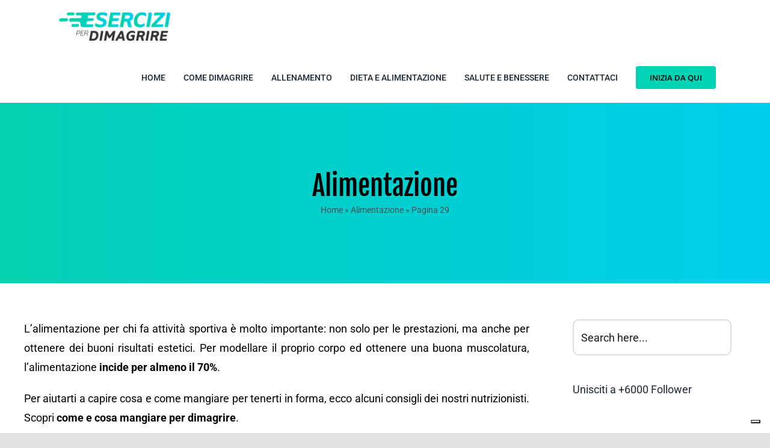

--- FILE ---
content_type: text/html; charset=UTF-8
request_url: https://www.eserciziperdimagrire.org/alimentazione/page/29/
body_size: 19875
content:
<!DOCTYPE html>
<html class="avada-html-layout-wide avada-html-header-position-top avada-html-is-archive" lang="it-IT" prefix="og: http://ogp.me/ns# fb: http://ogp.me/ns/fb#">
<head>
	<meta http-equiv="X-UA-Compatible" content="IE=edge" />
	<meta http-equiv="Content-Type" content="text/html; charset=utf-8"/>
	<meta name="viewport" content="width=device-width, initial-scale=1" />
				<script type="text/javascript" class="_iub_cs_skip">
				var _iub = _iub || {};
				_iub.csConfiguration = _iub.csConfiguration || {};
				_iub.csConfiguration.siteId = "1390570";
				_iub.csConfiguration.cookiePolicyId = "71387446";
			</script>
			<script class="_iub_cs_skip" src="https://cs.iubenda.com/sync/1390570.js"></script>
			<meta name='robots' content='index, follow, max-image-preview:large, max-snippet:-1, max-video-preview:-1' />

	<!-- This site is optimized with the Yoast SEO plugin v19.1 - https://yoast.com/wordpress/plugins/seo/ -->
	<title>Alimentazione e cucina - Consigli e segreti per dimagrire - Pagina 29 di 29</title>
	<meta name="description" content="Allenarsi non è tutto. Per scolpire il proprio corpo o semplicemente per dimagrire bisogna seguire un&#039;alimentazione sana e corretta. - Pagina 29 di 29" />
	<link rel="canonical" href="https://www.eserciziperdimagrire.org/alimentazione/page/29/" />
	<link rel="prev" href="https://www.eserciziperdimagrire.org/alimentazione/page/28/" />
	<meta property="og:locale" content="it_IT" />
	<meta property="og:type" content="article" />
	<meta property="og:title" content="Alimentazione e cucina - Consigli e segreti per dimagrire - Pagina 29 di 29" />
	<meta property="og:description" content="Allenarsi non è tutto. Per scolpire il proprio corpo o semplicemente per dimagrire bisogna seguire un&#039;alimentazione sana e corretta. - Pagina 29 di 29" />
	<meta property="og:url" content="https://www.eserciziperdimagrire.org/alimentazione/" />
	<meta property="og:site_name" content="Esercizi per dimagrire" />
	<script type="application/ld+json" class="yoast-schema-graph">{"@context":"https://schema.org","@graph":[{"@type":"WebSite","@id":"https://www.eserciziperdimagrire.org/#website","url":"https://www.eserciziperdimagrire.org/","name":"Esercizi per dimagrire","description":"Tutto su allenamento e alimentazione per cambiare stile di vita e restare in forma","potentialAction":[{"@type":"SearchAction","target":{"@type":"EntryPoint","urlTemplate":"https://www.eserciziperdimagrire.org/?s={search_term_string}"},"query-input":"required name=search_term_string"}],"inLanguage":"it-IT"},{"@type":"CollectionPage","@id":"https://www.eserciziperdimagrire.org/alimentazione/page/29/#webpage","url":"https://www.eserciziperdimagrire.org/alimentazione/page/29/","name":"Alimentazione e cucina - Consigli e segreti per dimagrire - Pagina 29 di 29","isPartOf":{"@id":"https://www.eserciziperdimagrire.org/#website"},"description":"Allenarsi non è tutto. Per scolpire il proprio corpo o semplicemente per dimagrire bisogna seguire un'alimentazione sana e corretta. - Pagina 29 di 29","breadcrumb":{"@id":"https://www.eserciziperdimagrire.org/alimentazione/page/29/#breadcrumb"},"inLanguage":"it-IT","potentialAction":[{"@type":"ReadAction","target":["https://www.eserciziperdimagrire.org/alimentazione/page/29/"]}]},{"@type":"BreadcrumbList","@id":"https://www.eserciziperdimagrire.org/alimentazione/page/29/#breadcrumb","itemListElement":[{"@type":"ListItem","position":1,"name":"Home","item":"https://www.eserciziperdimagrire.org/"},{"@type":"ListItem","position":2,"name":"Alimentazione"}]}]}</script>
	<!-- / Yoast SEO plugin. -->


<link rel='dns-prefetch' href='//cdn.iubenda.com' />
<link rel='dns-prefetch' href='//www.googletagmanager.com' />
<link rel='dns-prefetch' href='//s.w.org' />
<link rel="alternate" type="application/rss+xml" title="Esercizi per dimagrire &raquo; Feed" href="https://www.eserciziperdimagrire.org/feed/" />
<link rel="alternate" type="application/rss+xml" title="Esercizi per dimagrire &raquo; Feed dei commenti" href="https://www.eserciziperdimagrire.org/comments/feed/" />
					<link rel="shortcut icon" href="https://www.eserciziperdimagrire.org/wp-content/uploads/2021/11/favicon_eserciziperdimagrire.png" type="image/x-icon" />
		
		
		
		
		
		<link rel="alternate" type="application/rss+xml" title="Esercizi per dimagrire &raquo; Alimentazione Feed della categoria" href="https://www.eserciziperdimagrire.org/alimentazione/feed/" />
<script type="text/javascript">
window._wpemojiSettings = {"baseUrl":"https:\/\/s.w.org\/images\/core\/emoji\/13.1.0\/72x72\/","ext":".png","svgUrl":"https:\/\/s.w.org\/images\/core\/emoji\/13.1.0\/svg\/","svgExt":".svg","source":{"concatemoji":"https:\/\/www.eserciziperdimagrire.org\/wp-includes\/js\/wp-emoji-release.min.js?ver=5.9.10"}};
/*! This file is auto-generated */
!function(e,a,t){var n,r,o,i=a.createElement("canvas"),p=i.getContext&&i.getContext("2d");function s(e,t){var a=String.fromCharCode;p.clearRect(0,0,i.width,i.height),p.fillText(a.apply(this,e),0,0);e=i.toDataURL();return p.clearRect(0,0,i.width,i.height),p.fillText(a.apply(this,t),0,0),e===i.toDataURL()}function c(e){var t=a.createElement("script");t.src=e,t.defer=t.type="text/javascript",a.getElementsByTagName("head")[0].appendChild(t)}for(o=Array("flag","emoji"),t.supports={everything:!0,everythingExceptFlag:!0},r=0;r<o.length;r++)t.supports[o[r]]=function(e){if(!p||!p.fillText)return!1;switch(p.textBaseline="top",p.font="600 32px Arial",e){case"flag":return s([127987,65039,8205,9895,65039],[127987,65039,8203,9895,65039])?!1:!s([55356,56826,55356,56819],[55356,56826,8203,55356,56819])&&!s([55356,57332,56128,56423,56128,56418,56128,56421,56128,56430,56128,56423,56128,56447],[55356,57332,8203,56128,56423,8203,56128,56418,8203,56128,56421,8203,56128,56430,8203,56128,56423,8203,56128,56447]);case"emoji":return!s([10084,65039,8205,55357,56613],[10084,65039,8203,55357,56613])}return!1}(o[r]),t.supports.everything=t.supports.everything&&t.supports[o[r]],"flag"!==o[r]&&(t.supports.everythingExceptFlag=t.supports.everythingExceptFlag&&t.supports[o[r]]);t.supports.everythingExceptFlag=t.supports.everythingExceptFlag&&!t.supports.flag,t.DOMReady=!1,t.readyCallback=function(){t.DOMReady=!0},t.supports.everything||(n=function(){t.readyCallback()},a.addEventListener?(a.addEventListener("DOMContentLoaded",n,!1),e.addEventListener("load",n,!1)):(e.attachEvent("onload",n),a.attachEvent("onreadystatechange",function(){"complete"===a.readyState&&t.readyCallback()})),(n=t.source||{}).concatemoji?c(n.concatemoji):n.wpemoji&&n.twemoji&&(c(n.twemoji),c(n.wpemoji)))}(window,document,window._wpemojiSettings);
</script>
<style type="text/css">
img.wp-smiley,
img.emoji {
	display: inline !important;
	border: none !important;
	box-shadow: none !important;
	height: 1em !important;
	width: 1em !important;
	margin: 0 0.07em !important;
	vertical-align: -0.1em !important;
	background: none !important;
	padding: 0 !important;
}
</style>
	<link rel="stylesheet" href="https://www.eserciziperdimagrire.org/wp-content/cache/minify/a5ff7.css" media="all" />

<style id='wp-block-library-theme-inline-css' type='text/css'>
.wp-block-audio figcaption{color:#555;font-size:13px;text-align:center}.is-dark-theme .wp-block-audio figcaption{color:hsla(0,0%,100%,.65)}.wp-block-code>code{font-family:Menlo,Consolas,monaco,monospace;color:#1e1e1e;padding:.8em 1em;border:1px solid #ddd;border-radius:4px}.wp-block-embed figcaption{color:#555;font-size:13px;text-align:center}.is-dark-theme .wp-block-embed figcaption{color:hsla(0,0%,100%,.65)}.blocks-gallery-caption{color:#555;font-size:13px;text-align:center}.is-dark-theme .blocks-gallery-caption{color:hsla(0,0%,100%,.65)}.wp-block-image figcaption{color:#555;font-size:13px;text-align:center}.is-dark-theme .wp-block-image figcaption{color:hsla(0,0%,100%,.65)}.wp-block-pullquote{border-top:4px solid;border-bottom:4px solid;margin-bottom:1.75em;color:currentColor}.wp-block-pullquote__citation,.wp-block-pullquote cite,.wp-block-pullquote footer{color:currentColor;text-transform:uppercase;font-size:.8125em;font-style:normal}.wp-block-quote{border-left:.25em solid;margin:0 0 1.75em;padding-left:1em}.wp-block-quote cite,.wp-block-quote footer{color:currentColor;font-size:.8125em;position:relative;font-style:normal}.wp-block-quote.has-text-align-right{border-left:none;border-right:.25em solid;padding-left:0;padding-right:1em}.wp-block-quote.has-text-align-center{border:none;padding-left:0}.wp-block-quote.is-large,.wp-block-quote.is-style-large,.wp-block-quote.is-style-plain{border:none}.wp-block-search .wp-block-search__label{font-weight:700}.wp-block-group:where(.has-background){padding:1.25em 2.375em}.wp-block-separator{border:none;border-bottom:2px solid;margin-left:auto;margin-right:auto;opacity:.4}.wp-block-separator:not(.is-style-wide):not(.is-style-dots){width:100px}.wp-block-separator.has-background:not(.is-style-dots){border-bottom:none;height:1px}.wp-block-separator.has-background:not(.is-style-wide):not(.is-style-dots){height:2px}.wp-block-table thead{border-bottom:3px solid}.wp-block-table tfoot{border-top:3px solid}.wp-block-table td,.wp-block-table th{padding:.5em;border:1px solid;word-break:normal}.wp-block-table figcaption{color:#555;font-size:13px;text-align:center}.is-dark-theme .wp-block-table figcaption{color:hsla(0,0%,100%,.65)}.wp-block-video figcaption{color:#555;font-size:13px;text-align:center}.is-dark-theme .wp-block-video figcaption{color:hsla(0,0%,100%,.65)}.wp-block-template-part.has-background{padding:1.25em 2.375em;margin-top:0;margin-bottom:0}
</style>
<style id='global-styles-inline-css' type='text/css'>
body{--wp--preset--color--black: #000000;--wp--preset--color--cyan-bluish-gray: #abb8c3;--wp--preset--color--white: #ffffff;--wp--preset--color--pale-pink: #f78da7;--wp--preset--color--vivid-red: #cf2e2e;--wp--preset--color--luminous-vivid-orange: #ff6900;--wp--preset--color--luminous-vivid-amber: #fcb900;--wp--preset--color--light-green-cyan: #7bdcb5;--wp--preset--color--vivid-green-cyan: #00d084;--wp--preset--color--pale-cyan-blue: #8ed1fc;--wp--preset--color--vivid-cyan-blue: #0693e3;--wp--preset--color--vivid-purple: #9b51e0;--wp--preset--gradient--vivid-cyan-blue-to-vivid-purple: linear-gradient(135deg,rgba(6,147,227,1) 0%,rgb(155,81,224) 100%);--wp--preset--gradient--light-green-cyan-to-vivid-green-cyan: linear-gradient(135deg,rgb(122,220,180) 0%,rgb(0,208,130) 100%);--wp--preset--gradient--luminous-vivid-amber-to-luminous-vivid-orange: linear-gradient(135deg,rgba(252,185,0,1) 0%,rgba(255,105,0,1) 100%);--wp--preset--gradient--luminous-vivid-orange-to-vivid-red: linear-gradient(135deg,rgba(255,105,0,1) 0%,rgb(207,46,46) 100%);--wp--preset--gradient--very-light-gray-to-cyan-bluish-gray: linear-gradient(135deg,rgb(238,238,238) 0%,rgb(169,184,195) 100%);--wp--preset--gradient--cool-to-warm-spectrum: linear-gradient(135deg,rgb(74,234,220) 0%,rgb(151,120,209) 20%,rgb(207,42,186) 40%,rgb(238,44,130) 60%,rgb(251,105,98) 80%,rgb(254,248,76) 100%);--wp--preset--gradient--blush-light-purple: linear-gradient(135deg,rgb(255,206,236) 0%,rgb(152,150,240) 100%);--wp--preset--gradient--blush-bordeaux: linear-gradient(135deg,rgb(254,205,165) 0%,rgb(254,45,45) 50%,rgb(107,0,62) 100%);--wp--preset--gradient--luminous-dusk: linear-gradient(135deg,rgb(255,203,112) 0%,rgb(199,81,192) 50%,rgb(65,88,208) 100%);--wp--preset--gradient--pale-ocean: linear-gradient(135deg,rgb(255,245,203) 0%,rgb(182,227,212) 50%,rgb(51,167,181) 100%);--wp--preset--gradient--electric-grass: linear-gradient(135deg,rgb(202,248,128) 0%,rgb(113,206,126) 100%);--wp--preset--gradient--midnight: linear-gradient(135deg,rgb(2,3,129) 0%,rgb(40,116,252) 100%);--wp--preset--duotone--dark-grayscale: url('#wp-duotone-dark-grayscale');--wp--preset--duotone--grayscale: url('#wp-duotone-grayscale');--wp--preset--duotone--purple-yellow: url('#wp-duotone-purple-yellow');--wp--preset--duotone--blue-red: url('#wp-duotone-blue-red');--wp--preset--duotone--midnight: url('#wp-duotone-midnight');--wp--preset--duotone--magenta-yellow: url('#wp-duotone-magenta-yellow');--wp--preset--duotone--purple-green: url('#wp-duotone-purple-green');--wp--preset--duotone--blue-orange: url('#wp-duotone-blue-orange');--wp--preset--font-size--small: 13.5px;--wp--preset--font-size--medium: 20px;--wp--preset--font-size--large: 27px;--wp--preset--font-size--x-large: 42px;--wp--preset--font-size--normal: 18px;--wp--preset--font-size--xlarge: 36px;--wp--preset--font-size--huge: 54px;}.has-black-color{color: var(--wp--preset--color--black) !important;}.has-cyan-bluish-gray-color{color: var(--wp--preset--color--cyan-bluish-gray) !important;}.has-white-color{color: var(--wp--preset--color--white) !important;}.has-pale-pink-color{color: var(--wp--preset--color--pale-pink) !important;}.has-vivid-red-color{color: var(--wp--preset--color--vivid-red) !important;}.has-luminous-vivid-orange-color{color: var(--wp--preset--color--luminous-vivid-orange) !important;}.has-luminous-vivid-amber-color{color: var(--wp--preset--color--luminous-vivid-amber) !important;}.has-light-green-cyan-color{color: var(--wp--preset--color--light-green-cyan) !important;}.has-vivid-green-cyan-color{color: var(--wp--preset--color--vivid-green-cyan) !important;}.has-pale-cyan-blue-color{color: var(--wp--preset--color--pale-cyan-blue) !important;}.has-vivid-cyan-blue-color{color: var(--wp--preset--color--vivid-cyan-blue) !important;}.has-vivid-purple-color{color: var(--wp--preset--color--vivid-purple) !important;}.has-black-background-color{background-color: var(--wp--preset--color--black) !important;}.has-cyan-bluish-gray-background-color{background-color: var(--wp--preset--color--cyan-bluish-gray) !important;}.has-white-background-color{background-color: var(--wp--preset--color--white) !important;}.has-pale-pink-background-color{background-color: var(--wp--preset--color--pale-pink) !important;}.has-vivid-red-background-color{background-color: var(--wp--preset--color--vivid-red) !important;}.has-luminous-vivid-orange-background-color{background-color: var(--wp--preset--color--luminous-vivid-orange) !important;}.has-luminous-vivid-amber-background-color{background-color: var(--wp--preset--color--luminous-vivid-amber) !important;}.has-light-green-cyan-background-color{background-color: var(--wp--preset--color--light-green-cyan) !important;}.has-vivid-green-cyan-background-color{background-color: var(--wp--preset--color--vivid-green-cyan) !important;}.has-pale-cyan-blue-background-color{background-color: var(--wp--preset--color--pale-cyan-blue) !important;}.has-vivid-cyan-blue-background-color{background-color: var(--wp--preset--color--vivid-cyan-blue) !important;}.has-vivid-purple-background-color{background-color: var(--wp--preset--color--vivid-purple) !important;}.has-black-border-color{border-color: var(--wp--preset--color--black) !important;}.has-cyan-bluish-gray-border-color{border-color: var(--wp--preset--color--cyan-bluish-gray) !important;}.has-white-border-color{border-color: var(--wp--preset--color--white) !important;}.has-pale-pink-border-color{border-color: var(--wp--preset--color--pale-pink) !important;}.has-vivid-red-border-color{border-color: var(--wp--preset--color--vivid-red) !important;}.has-luminous-vivid-orange-border-color{border-color: var(--wp--preset--color--luminous-vivid-orange) !important;}.has-luminous-vivid-amber-border-color{border-color: var(--wp--preset--color--luminous-vivid-amber) !important;}.has-light-green-cyan-border-color{border-color: var(--wp--preset--color--light-green-cyan) !important;}.has-vivid-green-cyan-border-color{border-color: var(--wp--preset--color--vivid-green-cyan) !important;}.has-pale-cyan-blue-border-color{border-color: var(--wp--preset--color--pale-cyan-blue) !important;}.has-vivid-cyan-blue-border-color{border-color: var(--wp--preset--color--vivid-cyan-blue) !important;}.has-vivid-purple-border-color{border-color: var(--wp--preset--color--vivid-purple) !important;}.has-vivid-cyan-blue-to-vivid-purple-gradient-background{background: var(--wp--preset--gradient--vivid-cyan-blue-to-vivid-purple) !important;}.has-light-green-cyan-to-vivid-green-cyan-gradient-background{background: var(--wp--preset--gradient--light-green-cyan-to-vivid-green-cyan) !important;}.has-luminous-vivid-amber-to-luminous-vivid-orange-gradient-background{background: var(--wp--preset--gradient--luminous-vivid-amber-to-luminous-vivid-orange) !important;}.has-luminous-vivid-orange-to-vivid-red-gradient-background{background: var(--wp--preset--gradient--luminous-vivid-orange-to-vivid-red) !important;}.has-very-light-gray-to-cyan-bluish-gray-gradient-background{background: var(--wp--preset--gradient--very-light-gray-to-cyan-bluish-gray) !important;}.has-cool-to-warm-spectrum-gradient-background{background: var(--wp--preset--gradient--cool-to-warm-spectrum) !important;}.has-blush-light-purple-gradient-background{background: var(--wp--preset--gradient--blush-light-purple) !important;}.has-blush-bordeaux-gradient-background{background: var(--wp--preset--gradient--blush-bordeaux) !important;}.has-luminous-dusk-gradient-background{background: var(--wp--preset--gradient--luminous-dusk) !important;}.has-pale-ocean-gradient-background{background: var(--wp--preset--gradient--pale-ocean) !important;}.has-electric-grass-gradient-background{background: var(--wp--preset--gradient--electric-grass) !important;}.has-midnight-gradient-background{background: var(--wp--preset--gradient--midnight) !important;}.has-small-font-size{font-size: var(--wp--preset--font-size--small) !important;}.has-medium-font-size{font-size: var(--wp--preset--font-size--medium) !important;}.has-large-font-size{font-size: var(--wp--preset--font-size--large) !important;}.has-x-large-font-size{font-size: var(--wp--preset--font-size--x-large) !important;}
</style>
<link rel="stylesheet" href="https://www.eserciziperdimagrire.org/wp-content/cache/minify/08399.css" media="all" />





<style id='ez-toc-inline-css' type='text/css'>
div#ez-toc-container .ez-toc-title {font-size: 120%;}div#ez-toc-container .ez-toc-title {font-weight: 500;}div#ez-toc-container ul li , div#ez-toc-container ul li a {font-size: 95%;}div#ez-toc-container ul li , div#ez-toc-container ul li a {font-weight: 500;}div#ez-toc-container nav ul ul li {font-size: 90%;}div#ez-toc-container {background: #f4f4f4;border: 1px solid #969696;width: 100%;}div#ez-toc-container p.ez-toc-title , #ez-toc-container .ez_toc_custom_title_icon , #ez-toc-container .ez_toc_custom_toc_icon {color: #000000;}div#ez-toc-container ul.ez-toc-list a {color: #000000;}div#ez-toc-container ul.ez-toc-list a:hover {color: #848484;}div#ez-toc-container ul.ez-toc-list a:visited {color: #848484;}.ez-toc-counter nav ul li a::before {color: ;}.ez-toc-box-title {font-weight: bold; margin-bottom: 10px; text-align: center; text-transform: uppercase; letter-spacing: 1px; color: #666; padding-bottom: 5px;position:absolute;top:-4%;left:5%;background-color: inherit;transition: top 0.3s ease;}.ez-toc-box-title.toc-closed {top:-25%;}
.ez-toc-container-direction {direction: ltr;}.ez-toc-counter ul{counter-reset: item ;}.ez-toc-counter nav ul li a::before {content: counters(item, '.', decimal) '. ';display: inline-block;counter-increment: item;flex-grow: 0;flex-shrink: 0;margin-right: .2em; float: left; }.ez-toc-widget-direction {direction: ltr;}.ez-toc-widget-container ul{counter-reset: item ;}.ez-toc-widget-container nav ul li a::before {content: counters(item, '.', decimal) '. ';display: inline-block;counter-increment: item;flex-grow: 0;flex-shrink: 0;margin-right: .2em; float: left; }
</style>
<link rel="stylesheet" href="https://www.eserciziperdimagrire.org/wp-content/cache/minify/76a4c.css" media="all" />


<script  type="text/javascript" class=" _iub_cs_skip" type='text/javascript' id='iubenda-head-inline-scripts-0'>
            var _iub = _iub || [];
            _iub.csConfiguration ={"floatingPreferencesButtonDisplay":"bottom-right","lang":"it","siteId":1390570,"cookiePolicyId":71387446,"whitelabel":false,"invalidateConsentWithoutLog":true,"banner":{"closeButtonDisplay":false,"listPurposes":true,"explicitWithdrawal":true,"rejectButtonDisplay":true,"acceptButtonDisplay":true,"customizeButtonDisplay":true,"position":"float-top-center","style":"dark"},"consentOnContinuedBrowsing":false,"perPurposeConsent":true}; 
</script>
<script  type="text/javascript" charset="UTF-8" async="" class=" _iub_cs_skip" type='text/javascript' src='//cdn.iubenda.com/cs/iubenda_cs.js?ver=3.12.5' id='iubenda-head-scripts-0-js'></script>
<script src="https://www.eserciziperdimagrire.org/wp-content/cache/minify/68f0c.js"></script>



<script type='text/javascript' src='https://www.googletagmanager.com/gtag/js?id=G-93QVXE821F&#038;ver=5.9.10' id='wk-analytics-script-js'></script>
<script type='text/javascript' id='wk-analytics-script-js-after'>
function shouldTrack(){
var trackLoggedIn = false;
var loggedIn = false;
if(!loggedIn){
return true;
} else if( trackLoggedIn ) {
return true;
}
return false;
}
function hasWKGoogleAnalyticsCookie() {
return (new RegExp('wp_wk_ga_untrack_' + document.location.hostname)).test(document.cookie);
}
if (!hasWKGoogleAnalyticsCookie() && shouldTrack()) {
//Google Analytics
window.dataLayer = window.dataLayer || [];
function gtag(){dataLayer.push(arguments);}
gtag('js', new Date());
gtag('config', 'G-93QVXE821F', { 'anonymize_ip': true });
}
</script>
<link rel="https://api.w.org/" href="https://www.eserciziperdimagrire.org/wp-json/" /><link rel="alternate" type="application/json" href="https://www.eserciziperdimagrire.org/wp-json/wp/v2/categories/60" /><link rel="EditURI" type="application/rsd+xml" title="RSD" href="https://www.eserciziperdimagrire.org/xmlrpc.php?rsd" />
<link rel="wlwmanifest" type="application/wlwmanifest+xml" href="https://www.eserciziperdimagrire.org/wp-includes/wlwmanifest.xml" /> 
<meta name="generator" content="WordPress 5.9.10" />
<link rel="preload" href="https://www.eserciziperdimagrire.org/wp-content/themes/eserciziperdimagrire/includes/lib/assets/fonts/icomoon/awb-icons.woff" as="font" type="font/woff" crossorigin><link rel="preload" href="//www.eserciziperdimagrire.org/wp-content/themes/eserciziperdimagrire/includes/lib/assets/fonts/fontawesome/webfonts/fa-brands-400.woff2" as="font" type="font/woff2" crossorigin><link rel="preload" href="//www.eserciziperdimagrire.org/wp-content/themes/eserciziperdimagrire/includes/lib/assets/fonts/fontawesome/webfonts/fa-regular-400.woff2" as="font" type="font/woff2" crossorigin><link rel="preload" href="//www.eserciziperdimagrire.org/wp-content/themes/eserciziperdimagrire/includes/lib/assets/fonts/fontawesome/webfonts/fa-solid-900.woff2" as="font" type="font/woff2" crossorigin><style type="text/css" id="css-fb-visibility">@media screen and (max-width: 640px){.fusion-no-small-visibility{display:none !important;}body:not(.fusion-builder-ui-wireframe) .sm-text-align-center{text-align:center !important;}body:not(.fusion-builder-ui-wireframe) .sm-text-align-left{text-align:left !important;}body:not(.fusion-builder-ui-wireframe) .sm-text-align-right{text-align:right !important;}body:not(.fusion-builder-ui-wireframe) .sm-mx-auto{margin-left:auto !important;margin-right:auto !important;}body:not(.fusion-builder-ui-wireframe) .sm-ml-auto{margin-left:auto !important;}body:not(.fusion-builder-ui-wireframe) .sm-mr-auto{margin-right:auto !important;}body:not(.fusion-builder-ui-wireframe) .fusion-absolute-position-small{position:absolute;top:auto;width:100%;}}@media screen and (min-width: 641px) and (max-width: 1024px){.fusion-no-medium-visibility{display:none !important;}body:not(.fusion-builder-ui-wireframe) .md-text-align-center{text-align:center !important;}body:not(.fusion-builder-ui-wireframe) .md-text-align-left{text-align:left !important;}body:not(.fusion-builder-ui-wireframe) .md-text-align-right{text-align:right !important;}body:not(.fusion-builder-ui-wireframe) .md-mx-auto{margin-left:auto !important;margin-right:auto !important;}body:not(.fusion-builder-ui-wireframe) .md-ml-auto{margin-left:auto !important;}body:not(.fusion-builder-ui-wireframe) .md-mr-auto{margin-right:auto !important;}body:not(.fusion-builder-ui-wireframe) .fusion-absolute-position-medium{position:absolute;top:auto;width:100%;}}@media screen and (min-width: 1025px){.fusion-no-large-visibility{display:none !important;}body:not(.fusion-builder-ui-wireframe) .lg-text-align-center{text-align:center !important;}body:not(.fusion-builder-ui-wireframe) .lg-text-align-left{text-align:left !important;}body:not(.fusion-builder-ui-wireframe) .lg-text-align-right{text-align:right !important;}body:not(.fusion-builder-ui-wireframe) .lg-mx-auto{margin-left:auto !important;margin-right:auto !important;}body:not(.fusion-builder-ui-wireframe) .lg-ml-auto{margin-left:auto !important;}body:not(.fusion-builder-ui-wireframe) .lg-mr-auto{margin-right:auto !important;}body:not(.fusion-builder-ui-wireframe) .fusion-absolute-position-large{position:absolute;top:auto;width:100%;}}</style><link rel="icon" href="https://www.eserciziperdimagrire.org/wp-content/uploads/2017/07/cropped-esercizi-per-dimagrire-logo-32x32.png" sizes="32x32" />
<link rel="icon" href="https://www.eserciziperdimagrire.org/wp-content/uploads/2017/07/cropped-esercizi-per-dimagrire-logo-192x192.png" sizes="192x192" />
<link rel="apple-touch-icon" href="https://www.eserciziperdimagrire.org/wp-content/uploads/2017/07/cropped-esercizi-per-dimagrire-logo-180x180.png" />
<meta name="msapplication-TileImage" content="https://www.eserciziperdimagrire.org/wp-content/uploads/2017/07/cropped-esercizi-per-dimagrire-logo-270x270.png" />
		<script type="text/javascript">
			var doc = document.documentElement;
			doc.setAttribute( 'data-useragent', navigator.userAgent );
		</script>
		
		
<script async src="https://pagead2.googlesyndication.com/pagead/js/adsbygoogle.js?client=ca-pub-3882619096205645"
     crossorigin="anonymous"></script>
	
</head>

<body data-rsssl=1 class="archive paged category category-alimentazione category-60 paged-29 category-paged-29 fusion-image-hovers fusion-pagination-sizing fusion-button_size-large fusion-button_type-flat fusion-button_span-no avada-image-rollover-circle-no avada-image-rollover-yes avada-image-rollover-direction-fade fusion-body ltr fusion-sticky-header no-tablet-sticky-header no-mobile-sticky-header no-mobile-slidingbar no-desktop-totop no-mobile-totop avada-has-rev-slider-styles fusion-disable-outline fusion-sub-menu-fade mobile-logo-pos-left layout-wide-mode avada-has-boxed-modal-shadow- layout-scroll-offset-full avada-has-zero-margin-offset-top has-sidebar fusion-top-header menu-text-align-center mobile-menu-design-classic fusion-show-pagination-text fusion-header-layout-v1 avada-responsive avada-footer-fx-none avada-menu-highlight-style-textcolor fusion-search-form-clean fusion-main-menu-search-overlay fusion-avatar-circle avada-sticky-shrinkage avada-dropdown-styles avada-blog-layout-large avada-blog-archive-layout-medium avada-header-shadow-no avada-menu-icon-position-left avada-has-megamenu-shadow avada-has-header-100-width avada-has-mobile-menu-search avada-has-breadcrumb-mobile-hidden avada-has-titlebar-bar_and_content avada-header-border-color-full-transparent avada-has-pagination-width_height avada-flyout-menu-direction-fade avada-ec-views-v1" >
	<svg xmlns="http://www.w3.org/2000/svg" viewBox="0 0 0 0" width="0" height="0" focusable="false" role="none" style="visibility: hidden; position: absolute; left: -9999px; overflow: hidden;" ><defs><filter id="wp-duotone-dark-grayscale"><feColorMatrix color-interpolation-filters="sRGB" type="matrix" values=" .299 .587 .114 0 0 .299 .587 .114 0 0 .299 .587 .114 0 0 .299 .587 .114 0 0 " /><feComponentTransfer color-interpolation-filters="sRGB" ><feFuncR type="table" tableValues="0 0.49803921568627" /><feFuncG type="table" tableValues="0 0.49803921568627" /><feFuncB type="table" tableValues="0 0.49803921568627" /><feFuncA type="table" tableValues="1 1" /></feComponentTransfer><feComposite in2="SourceGraphic" operator="in" /></filter></defs></svg><svg xmlns="http://www.w3.org/2000/svg" viewBox="0 0 0 0" width="0" height="0" focusable="false" role="none" style="visibility: hidden; position: absolute; left: -9999px; overflow: hidden;" ><defs><filter id="wp-duotone-grayscale"><feColorMatrix color-interpolation-filters="sRGB" type="matrix" values=" .299 .587 .114 0 0 .299 .587 .114 0 0 .299 .587 .114 0 0 .299 .587 .114 0 0 " /><feComponentTransfer color-interpolation-filters="sRGB" ><feFuncR type="table" tableValues="0 1" /><feFuncG type="table" tableValues="0 1" /><feFuncB type="table" tableValues="0 1" /><feFuncA type="table" tableValues="1 1" /></feComponentTransfer><feComposite in2="SourceGraphic" operator="in" /></filter></defs></svg><svg xmlns="http://www.w3.org/2000/svg" viewBox="0 0 0 0" width="0" height="0" focusable="false" role="none" style="visibility: hidden; position: absolute; left: -9999px; overflow: hidden;" ><defs><filter id="wp-duotone-purple-yellow"><feColorMatrix color-interpolation-filters="sRGB" type="matrix" values=" .299 .587 .114 0 0 .299 .587 .114 0 0 .299 .587 .114 0 0 .299 .587 .114 0 0 " /><feComponentTransfer color-interpolation-filters="sRGB" ><feFuncR type="table" tableValues="0.54901960784314 0.98823529411765" /><feFuncG type="table" tableValues="0 1" /><feFuncB type="table" tableValues="0.71764705882353 0.25490196078431" /><feFuncA type="table" tableValues="1 1" /></feComponentTransfer><feComposite in2="SourceGraphic" operator="in" /></filter></defs></svg><svg xmlns="http://www.w3.org/2000/svg" viewBox="0 0 0 0" width="0" height="0" focusable="false" role="none" style="visibility: hidden; position: absolute; left: -9999px; overflow: hidden;" ><defs><filter id="wp-duotone-blue-red"><feColorMatrix color-interpolation-filters="sRGB" type="matrix" values=" .299 .587 .114 0 0 .299 .587 .114 0 0 .299 .587 .114 0 0 .299 .587 .114 0 0 " /><feComponentTransfer color-interpolation-filters="sRGB" ><feFuncR type="table" tableValues="0 1" /><feFuncG type="table" tableValues="0 0.27843137254902" /><feFuncB type="table" tableValues="0.5921568627451 0.27843137254902" /><feFuncA type="table" tableValues="1 1" /></feComponentTransfer><feComposite in2="SourceGraphic" operator="in" /></filter></defs></svg><svg xmlns="http://www.w3.org/2000/svg" viewBox="0 0 0 0" width="0" height="0" focusable="false" role="none" style="visibility: hidden; position: absolute; left: -9999px; overflow: hidden;" ><defs><filter id="wp-duotone-midnight"><feColorMatrix color-interpolation-filters="sRGB" type="matrix" values=" .299 .587 .114 0 0 .299 .587 .114 0 0 .299 .587 .114 0 0 .299 .587 .114 0 0 " /><feComponentTransfer color-interpolation-filters="sRGB" ><feFuncR type="table" tableValues="0 0" /><feFuncG type="table" tableValues="0 0.64705882352941" /><feFuncB type="table" tableValues="0 1" /><feFuncA type="table" tableValues="1 1" /></feComponentTransfer><feComposite in2="SourceGraphic" operator="in" /></filter></defs></svg><svg xmlns="http://www.w3.org/2000/svg" viewBox="0 0 0 0" width="0" height="0" focusable="false" role="none" style="visibility: hidden; position: absolute; left: -9999px; overflow: hidden;" ><defs><filter id="wp-duotone-magenta-yellow"><feColorMatrix color-interpolation-filters="sRGB" type="matrix" values=" .299 .587 .114 0 0 .299 .587 .114 0 0 .299 .587 .114 0 0 .299 .587 .114 0 0 " /><feComponentTransfer color-interpolation-filters="sRGB" ><feFuncR type="table" tableValues="0.78039215686275 1" /><feFuncG type="table" tableValues="0 0.94901960784314" /><feFuncB type="table" tableValues="0.35294117647059 0.47058823529412" /><feFuncA type="table" tableValues="1 1" /></feComponentTransfer><feComposite in2="SourceGraphic" operator="in" /></filter></defs></svg><svg xmlns="http://www.w3.org/2000/svg" viewBox="0 0 0 0" width="0" height="0" focusable="false" role="none" style="visibility: hidden; position: absolute; left: -9999px; overflow: hidden;" ><defs><filter id="wp-duotone-purple-green"><feColorMatrix color-interpolation-filters="sRGB" type="matrix" values=" .299 .587 .114 0 0 .299 .587 .114 0 0 .299 .587 .114 0 0 .299 .587 .114 0 0 " /><feComponentTransfer color-interpolation-filters="sRGB" ><feFuncR type="table" tableValues="0.65098039215686 0.40392156862745" /><feFuncG type="table" tableValues="0 1" /><feFuncB type="table" tableValues="0.44705882352941 0.4" /><feFuncA type="table" tableValues="1 1" /></feComponentTransfer><feComposite in2="SourceGraphic" operator="in" /></filter></defs></svg><svg xmlns="http://www.w3.org/2000/svg" viewBox="0 0 0 0" width="0" height="0" focusable="false" role="none" style="visibility: hidden; position: absolute; left: -9999px; overflow: hidden;" ><defs><filter id="wp-duotone-blue-orange"><feColorMatrix color-interpolation-filters="sRGB" type="matrix" values=" .299 .587 .114 0 0 .299 .587 .114 0 0 .299 .587 .114 0 0 .299 .587 .114 0 0 " /><feComponentTransfer color-interpolation-filters="sRGB" ><feFuncR type="table" tableValues="0.098039215686275 1" /><feFuncG type="table" tableValues="0 0.66274509803922" /><feFuncB type="table" tableValues="0.84705882352941 0.41960784313725" /><feFuncA type="table" tableValues="1 1" /></feComponentTransfer><feComposite in2="SourceGraphic" operator="in" /></filter></defs></svg>	<a class="skip-link screen-reader-text" href="#content">Skip to content</a>

	<div id="boxed-wrapper">
		<div class="fusion-sides-frame"></div>
		<div id="wrapper" class="fusion-wrapper">
			<div id="home" style="position:relative;top:-1px;"></div>
			
				
			<header class="fusion-header-wrapper">
				<div class="fusion-header-v1 fusion-logo-alignment fusion-logo-left fusion-sticky-menu- fusion-sticky-logo- fusion-mobile-logo-  fusion-mobile-menu-design-classic">
					<div class="fusion-header-sticky-height"></div>
<div class="fusion-header">
	<div class="fusion-row">
					<div class="fusion-logo" data-margin-top="15px" data-margin-bottom="15px" data-margin-left="0px" data-margin-right="0px">
			<a class="fusion-logo-link"  href="https://www.eserciziperdimagrire.org/" >

						<!-- standard logo -->
			<img src="https://www.eserciziperdimagrire.org/wp-content/uploads/2021/11/logo_eserciziperdimagrire-e1637054008659.png" srcset="https://www.eserciziperdimagrire.org/wp-content/uploads/2021/11/logo_eserciziperdimagrire-e1637054008659.png 1x" width="200" height="57" alt="Esercizi per dimagrire Logo" data-retina_logo_url="" class="fusion-standard-logo" />

			
					</a>
		</div>		<nav class="fusion-main-menu" aria-label="Main Menu"><div class="fusion-overlay-search">		<form role="search" class="searchform fusion-search-form  fusion-search-form-clean" method="get" action="https://www.eserciziperdimagrire.org/">
			<div class="fusion-search-form-content">

				
				<div class="fusion-search-field search-field">
					<label><span class="screen-reader-text">Search for:</span>
													<input type="search" value="" name="s" class="s" placeholder="Search..." required aria-required="true" aria-label="Search..."/>
											</label>
				</div>
				<div class="fusion-search-button search-button">
					<input type="submit" class="fusion-search-submit searchsubmit" aria-label="Search" value="&#xf002;" />
									</div>

				
			</div>


			
		</form>
		<div class="fusion-search-spacer"></div><a href="#" role="button" aria-label="Close Search" class="fusion-close-search"></a></div><ul id="menu-menu-primario" class="fusion-menu"><li  id="menu-item-35"  class="menu-item menu-item-type-custom menu-item-object-custom menu-item-home menu-item-35"  data-item-id="35"><a  href="https://www.eserciziperdimagrire.org/" class="fusion-textcolor-highlight"><span class="menu-text">HOME</span></a></li><li  id="menu-item-9082"  class="menu-item menu-item-type-custom menu-item-object-custom menu-item-9082"  data-item-id="9082"><a  href="https://www.eserciziperdimagrire.org/come-dimagrire/" class="fusion-textcolor-highlight"><span class="menu-text">COME DIMAGRIRE</span></a></li><li  id="menu-item-8990"  class="menu-item menu-item-type-custom menu-item-object-custom menu-item-8990"  data-item-id="8990"><a  href="https://www.eserciziperdimagrire.org/allenamento-per-dimagrire/" class="fusion-textcolor-highlight"><span class="menu-text">ALLENAMENTO</span></a></li><li  id="menu-item-8991"  class="menu-item menu-item-type-custom menu-item-object-custom menu-item-8991"  data-item-id="8991"><a  href="https://www.eserciziperdimagrire.org/alimentazione/" class="fusion-textcolor-highlight"><span class="menu-text">DIETA E ALIMENTAZIONE</span></a></li><li  id="menu-item-8992"  class="menu-item menu-item-type-custom menu-item-object-custom menu-item-8992"  data-item-id="8992"><a  href="https://www.eserciziperdimagrire.org/salute/" class="fusion-textcolor-highlight"><span class="menu-text">SALUTE E BENESSERE</span></a></li><li  id="menu-item-8995"  class="menu-item menu-item-type-custom menu-item-object-custom menu-item-8995"  data-item-id="8995"><a  href="https://www.eserciziperdimagrire.org/contattaci/" class="fusion-textcolor-highlight"><span class="menu-text">CONTATTACI</span></a></li><li  id="menu-item-8996"  class="menu-item menu-item-type-custom menu-item-object-custom menu-item-8996 fusion-menu-item-button"  data-item-id="8996"><a  href="https://www.eserciziperdimagrire.org/diario-alimentare-settimanale-pdf/" class="fusion-textcolor-highlight"><span class="menu-text fusion-button button-default button-medium">INIZIA DA QUI</span></a></li></ul></nav>
<nav class="fusion-mobile-nav-holder fusion-mobile-menu-text-align-left" aria-label="Main Menu Mobile"></nav>

		
<div class="fusion-clearfix"></div>
<div class="fusion-mobile-menu-search">
			<form role="search" class="searchform fusion-search-form  fusion-search-form-clean" method="get" action="https://www.eserciziperdimagrire.org/">
			<div class="fusion-search-form-content">

				
				<div class="fusion-search-field search-field">
					<label><span class="screen-reader-text">Search for:</span>
													<input type="search" value="" name="s" class="s" placeholder="Search..." required aria-required="true" aria-label="Search..."/>
											</label>
				</div>
				<div class="fusion-search-button search-button">
					<input type="submit" class="fusion-search-submit searchsubmit" aria-label="Search" value="&#xf002;" />
									</div>

				
			</div>


			
		</form>
		</div>
			</div>
</div>
				</div>
				<div class="fusion-clearfix"></div>
			</header>
							
						<div id="sliders-container" class="fusion-slider-visibility">
					</div>
				
				
			
			<div class="avada-page-titlebar-wrapper" role="banner">
	<div class="fusion-page-title-bar fusion-page-title-bar-none fusion-page-title-bar-center">
		<div class="fusion-page-title-row">
			<div class="fusion-page-title-wrapper">
				<div class="fusion-page-title-captions">

																							<h1 class="entry-title">Alimentazione</h1>

											
																		<div class="fusion-page-title-secondary">
								<div class="fusion-breadcrumbs"><span><span><a href="https://www.eserciziperdimagrire.org/">Home</a> » <span><a href="https://www.eserciziperdimagrire.org/alimentazione/">Alimentazione</a> » <span class="breadcrumb_last" aria-current="page">Pagina 29</span></span></span></span></div>							</div>
											
				</div>

				
			</div>
		</div>
	</div>
</div>

						<main id="main" class="clearfix ">
				<div class="fusion-row" style="">
<section id="content" class="" style="float: left;">
			<div id="post-615" class="fusion-archive-description post-615 post type-post status-publish format-standard has-post-thumbnail hentry category-alimentazione">
			<div class="post-content">
				<p style="text-align: justify;">L&#8217;alimentazione per chi fa attività sportiva è molto importante: non solo per le prestazioni, ma anche per ottenere dei buoni risultati estetici. Per modellare il proprio corpo ed ottenere una buona muscolatura, l&#8217;alimentazione <strong>incide per almeno il 70%</strong>.</p>
<p style="text-align: justify;">Per aiutarti a capire cosa e come mangiare per tenerti in forma, ecco alcuni consigli dei nostri nutrizionisti. Scopri <strong>come e</strong> <strong>cosa mangiare per dimagrire</strong>.</p>
			</div>
		</div>
	
	<div id="posts-container" class="fusion-blog-archive fusion-blog-layout-medium-wrapper fusion-clearfix">
	<div class="fusion-posts-container fusion-blog-layout-medium fusion-no-meta-info fusion-blog-pagination fusion-blog-rollover " data-pages="29">
		
		
													<article id="post-615" class="fusion-post-medium  post fusion-clearfix post-615 type-post status-publish format-standard has-post-thumbnail hentry category-alimentazione">
				
				
				
									
		<div class="fusion-flexslider flexslider fusion-flexslider-loading fusion-post-slideshow">
		<ul class="slides">
																		<li><div  class="fusion-image-wrapper fusion-image-size-fixed" aria-haspopup="true">
				  <img width="269" height="202" src="https://www.eserciziperdimagrire.org/wp-content/uploads/2016/05/Dieta-per-diabetici-tipo-2.jpg" class="attachment-blog-medium size-blog-medium wp-post-image" alt="Dieta per diabetici tipo 2" srcset="https://www.eserciziperdimagrire.org/wp-content/uploads/2016/05/Dieta-per-diabetici-tipo-2-300x225.jpg 300w, https://www.eserciziperdimagrire.org/wp-content/uploads/2016/05/Dieta-per-diabetici-tipo-2-768x576.jpg 768w, https://www.eserciziperdimagrire.org/wp-content/uploads/2016/05/Dieta-per-diabetici-tipo-2.jpg 960w" sizes="(max-width: 269px) 100vw, 269px" /><div class="fusion-rollover">
	<div class="fusion-rollover-content">

				
		
								
								
		
						<a class="fusion-link-wrapper" href="https://www.eserciziperdimagrire.org/dieta-per-diabetici-tipo-2/" aria-label="Dieta per diabetici tipo 2"></a>
	</div>
</div>
</div>
</li>
																																																																														</ul>
	</div>
				
				
				
				<div class="fusion-post-content post-content">
					<h2 class="entry-title fusion-post-title"><a href="https://www.eserciziperdimagrire.org/dieta-per-diabetici-tipo-2/">Dieta per diabetici tipo 2</a></h2>
										
					<div class="fusion-post-content-container">
						<p>Il diabete di tipo 2 rappresenta una malattia degenerativa, in cui l’alimentazione e quindi una buona dieta alimentare, possono rappresentare una vera salvezza contro i dannosi effetti di questa malattia, se non trattata nel modo [...]</p>					</div>
				</div>

									<div class="fusion-clearfix"></div>
				
													<span class="entry-title rich-snippet-hidden">Dieta per diabetici tipo 2</span><span class="vcard rich-snippet-hidden"><span class="fn"><a href="https://www.eserciziperdimagrire.org/author/cm/" title="Articoli scritti da Ciro Marandola" rel="author">Ciro Marandola</a></span></span><span class="updated rich-snippet-hidden">2016-06-25T09:31:05+00:00</span>				
				
							</article>

			
											<article id="post-604" class="fusion-post-medium  post fusion-clearfix post-604 type-post status-publish format-standard has-post-thumbnail hentry category-alimentazione">
				
				
				
									
		<div class="fusion-flexslider flexslider fusion-flexslider-loading fusion-post-slideshow">
		<ul class="slides">
																		<li><div  class="fusion-image-wrapper fusion-image-size-fixed" aria-haspopup="true">
				  <img width="299" height="202" src="https://www.eserciziperdimagrire.org/wp-content/uploads/2016/05/Dieta-per-aumentare-massa-muscolare-uomo.jpg" class="attachment-blog-medium size-blog-medium wp-post-image" alt="Dieta per aumentare massa muscolare uomo" loading="lazy" srcset="https://www.eserciziperdimagrire.org/wp-content/uploads/2016/05/Dieta-per-aumentare-massa-muscolare-uomo-300x203.jpg 300w, https://www.eserciziperdimagrire.org/wp-content/uploads/2016/05/Dieta-per-aumentare-massa-muscolare-uomo.jpg 710w" sizes="(max-width: 299px) 100vw, 299px" /><div class="fusion-rollover">
	<div class="fusion-rollover-content">

				
		
								
								
		
						<a class="fusion-link-wrapper" href="https://www.eserciziperdimagrire.org/dieta-per-aumentare-massa-muscolare-uomo/" aria-label="Dieta per aumentare massa muscolare uomo"></a>
	</div>
</div>
</div>
</li>
																																																																														</ul>
	</div>
				
				
				
				<div class="fusion-post-content post-content">
					<h2 class="entry-title fusion-post-title"><a href="https://www.eserciziperdimagrire.org/dieta-per-aumentare-massa-muscolare-uomo/">Dieta per aumentare massa muscolare uomo</a></h2>
										
					<div class="fusion-post-content-container">
						<p>Uno degli obiettivi di chi è appassionato di fitness e bodybuilding è l'ipertrofia, cioè l'aumento del volume dei muscoli. Ma mettersi a fare sollevamento pesi senza una giusta strategia, potrebbe non essere sufficiente. La dieta per [...]</p>					</div>
				</div>

									<div class="fusion-clearfix"></div>
				
													<span class="entry-title rich-snippet-hidden">Dieta per aumentare massa muscolare uomo</span><span class="vcard rich-snippet-hidden"><span class="fn"><a href="https://www.eserciziperdimagrire.org/author/cm/" title="Articoli scritti da Ciro Marandola" rel="author">Ciro Marandola</a></span></span><span class="updated rich-snippet-hidden">2016-09-10T15:24:53+00:00</span>				
				
							</article>

			
											<article id="post-524" class="fusion-post-medium  post fusion-clearfix post-524 type-post status-publish format-standard has-post-thumbnail hentry category-alimentazione">
				
				
				
									
		<div class="fusion-flexslider flexslider fusion-flexslider-loading fusion-post-slideshow">
		<ul class="slides">
																		<li><div  class="fusion-image-wrapper fusion-image-size-fixed" aria-haspopup="true">
				  <img width="320" height="170" src="https://www.eserciziperdimagrire.org/wp-content/uploads/2016/04/Dieta-per-aumentare-la-massa-muscolare.jpg" class="attachment-blog-medium size-blog-medium wp-post-image" alt="Dieta per aumentare la massa muscolare" loading="lazy" srcset="https://www.eserciziperdimagrire.org/wp-content/uploads/2016/04/Dieta-per-aumentare-la-massa-muscolare-300x160.jpg 300w, https://www.eserciziperdimagrire.org/wp-content/uploads/2016/04/Dieta-per-aumentare-la-massa-muscolare.jpg 600w" sizes="(max-width: 320px) 100vw, 320px" /><div class="fusion-rollover">
	<div class="fusion-rollover-content">

				
		
								
								
		
						<a class="fusion-link-wrapper" href="https://www.eserciziperdimagrire.org/dieta-per-aumentare-la-massa-muscolare/" aria-label="Dieta per aumentare la massa muscolare"></a>
	</div>
</div>
</div>
</li>
																																																																														</ul>
	</div>
				
				
				
				<div class="fusion-post-content post-content">
					<h2 class="entry-title fusion-post-title"><a href="https://www.eserciziperdimagrire.org/dieta-per-aumentare-la-massa-muscolare/">Dieta per aumentare la massa muscolare</a></h2>
										
					<div class="fusion-post-content-container">
						<p>Aumentare la massa muscolare è un obiettivo che richiede tanta forza di volontà e soprattutto una grande predisposizione al sacrificio da parte tua. Avere un fisico scolpito con spalle larghe, e un addome con la [...]</p>					</div>
				</div>

									<div class="fusion-clearfix"></div>
				
													<span class="entry-title rich-snippet-hidden">Dieta per aumentare la massa muscolare</span><span class="vcard rich-snippet-hidden"><span class="fn"><a href="https://www.eserciziperdimagrire.org/author/cm/" title="Articoli scritti da Ciro Marandola" rel="author">Ciro Marandola</a></span></span><span class="updated rich-snippet-hidden">2016-06-25T09:34:42+00:00</span>				
				
							</article>

			
											<article id="post-481" class="fusion-post-medium  post fusion-clearfix post-481 type-post status-publish format-standard has-post-thumbnail hentry category-alimentazione">
				
				
				
									
		<div class="fusion-flexslider flexslider fusion-flexslider-loading fusion-post-slideshow">
		<ul class="slides">
																		<li><div  class="fusion-image-wrapper fusion-image-size-fixed" aria-haspopup="true">
				  <img width="303" height="202" src="https://www.eserciziperdimagrire.org/wp-content/uploads/2016/01/dieta-mediterranea-settimanale-dimagrante.jpg" class="attachment-blog-medium size-blog-medium wp-post-image" alt="dieta-mediterranea-settimanale-dimagrante" loading="lazy" srcset="https://www.eserciziperdimagrire.org/wp-content/uploads/2016/01/dieta-mediterranea-settimanale-dimagrante-300x200.jpg 300w, https://www.eserciziperdimagrire.org/wp-content/uploads/2016/01/dieta-mediterranea-settimanale-dimagrante.jpg 700w" sizes="(max-width: 303px) 100vw, 303px" /><div class="fusion-rollover">
	<div class="fusion-rollover-content">

				
		
								
								
		
						<a class="fusion-link-wrapper" href="https://www.eserciziperdimagrire.org/dieta-mediterranea-settimanale-dimagrante/" aria-label="Dieta mediterranea settimanale dimagrante &#8211; il menu ideale"></a>
	</div>
</div>
</div>
</li>
																																																																														</ul>
	</div>
				
				
				
				<div class="fusion-post-content post-content">
					<h2 class="entry-title fusion-post-title"><a href="https://www.eserciziperdimagrire.org/dieta-mediterranea-settimanale-dimagrante/">Dieta mediterranea settimanale dimagrante &#8211; il menu ideale</a></h2>
										
					<div class="fusion-post-content-container">
						<p>Quante volte ci è capito di sentir parlare di diete miracolose che puntualmente tradiscono ogni aspettativa? Tanti sacrifici non ripagati e con risultati a volte davvero deludenti. Perché allora non seguire il consiglio dei medici [...]</p>					</div>
				</div>

									<div class="fusion-clearfix"></div>
				
													<span class="entry-title rich-snippet-hidden">Dieta mediterranea settimanale dimagrante &#8211; il menu ideale</span><span class="vcard rich-snippet-hidden"><span class="fn"><a href="https://www.eserciziperdimagrire.org/author/cm/" title="Articoli scritti da Ciro Marandola" rel="author">Ciro Marandola</a></span></span><span class="updated rich-snippet-hidden">2016-08-13T05:06:08+00:00</span>				
				
							</article>

			
											<article id="post-392" class="fusion-post-medium  post fusion-clearfix post-392 type-post status-publish format-standard has-post-thumbnail hentry category-alimentazione">
				
				
				
									
		<div class="fusion-flexslider flexslider fusion-flexslider-loading fusion-post-slideshow">
		<ul class="slides">
																		<li><div  class="fusion-image-wrapper fusion-image-size-fixed" aria-haspopup="true">
				  <img width="200" height="200" src="https://www.eserciziperdimagrire.org/wp-content/uploads/2015/05/farina-di-banane.jpg" class="attachment-blog-medium size-blog-medium wp-post-image" alt="farina di banane" loading="lazy" srcset="https://www.eserciziperdimagrire.org/wp-content/uploads/2015/05/farina-di-banane-50x50.jpg 50w, https://www.eserciziperdimagrire.org/wp-content/uploads/2015/05/farina-di-banane-150x150.jpg 150w, https://www.eserciziperdimagrire.org/wp-content/uploads/2015/05/farina-di-banane.jpg 200w" sizes="(max-width: 200px) 100vw, 200px" /><div class="fusion-rollover">
	<div class="fusion-rollover-content">

				
		
								
								
		
						<a class="fusion-link-wrapper" href="https://www.eserciziperdimagrire.org/farina-di-banane/" aria-label="Farina di banane: come tagliare le calorie del 25%"></a>
	</div>
</div>
</div>
</li>
																																																																														</ul>
	</div>
				
				
				
				<div class="fusion-post-content post-content">
					<h2 class="entry-title fusion-post-title"><a href="https://www.eserciziperdimagrire.org/farina-di-banane/">Farina di banane: come tagliare le calorie del 25%</a></h2>
										
					<div class="fusion-post-content-container">
						<p>Le tue mani sapienti e la tua ormai vasta esperienza in ambito culinario ti hanno mostrato nel tempo a convivere con differenti tipi di farina: dal grano tenero a quello duro hai imparato a destreggiarti [...]</p>					</div>
				</div>

									<div class="fusion-clearfix"></div>
				
													<span class="entry-title rich-snippet-hidden">Farina di banane: come tagliare le calorie del 25%</span><span class="vcard rich-snippet-hidden"><span class="fn"><a href="https://www.eserciziperdimagrire.org/author/cm/" title="Articoli scritti da Ciro Marandola" rel="author">Ciro Marandola</a></span></span><span class="updated rich-snippet-hidden">2015-05-28T08:39:55+00:00</span>				
				
							</article>

			
											<article id="post-313" class="fusion-post-medium  post fusion-clearfix post-313 type-post status-publish format-standard has-post-thumbnail hentry category-alimentazione">
				
				
				
									
		<div class="fusion-flexslider flexslider fusion-flexslider-loading fusion-post-slideshow">
		<ul class="slides">
																		<li><div  class="fusion-image-wrapper fusion-image-size-fixed" aria-haspopup="true">
				  <img width="294" height="202" src="https://www.eserciziperdimagrire.org/wp-content/uploads/2015/03/cibo-spazzatura-junk-foods.jpg" class="attachment-blog-medium size-blog-medium wp-post-image" alt="cibo-spazzatura-junk-foods" loading="lazy" srcset="https://www.eserciziperdimagrire.org/wp-content/uploads/2015/03/cibo-spazzatura-junk-foods-300x206.jpg 300w, https://www.eserciziperdimagrire.org/wp-content/uploads/2015/03/cibo-spazzatura-junk-foods.jpg 700w" sizes="(max-width: 294px) 100vw, 294px" /><div class="fusion-rollover">
	<div class="fusion-rollover-content">

				
		
								
								
		
						<a class="fusion-link-wrapper" href="https://www.eserciziperdimagrire.org/cibo-spazzatura-junk-foods/" aria-label="Cibo spazzatura e Junk Foods &#8211; anche mangiare può essere pericoloso!"></a>
	</div>
</div>
</div>
</li>
																																																																														</ul>
	</div>
				
				
				
				<div class="fusion-post-content post-content">
					<h2 class="entry-title fusion-post-title"><a href="https://www.eserciziperdimagrire.org/cibo-spazzatura-junk-foods/">Cibo spazzatura e Junk Foods &#8211; anche mangiare può essere pericoloso!</a></h2>
										
					<div class="fusion-post-content-container">
						<p>Il termine Junk foods sta ad indicare il cibo spazzatura, cioè quella categoria di alimenti che sarebbe davvero meglio evitare. Di cosa stiamo parlando? Di cibi che portano tante calorie, scarsi valori nutrizionali, contengono conservanti, [...]</p>					</div>
				</div>

									<div class="fusion-clearfix"></div>
				
													<span class="entry-title rich-snippet-hidden">Cibo spazzatura e Junk Foods &#8211; anche mangiare può essere pericoloso!</span><span class="vcard rich-snippet-hidden"><span class="fn"><a href="https://www.eserciziperdimagrire.org/author/cm/" title="Articoli scritti da Ciro Marandola" rel="author">Ciro Marandola</a></span></span><span class="updated rich-snippet-hidden">2018-07-12T17:56:42+00:00</span>				
				
							</article>

			
		
		
	</div>

			<div class="pagination clearfix"><a class="pagination-prev" rel="prev" href="https://www.eserciziperdimagrire.org/alimentazione/page/28/"><span class="page-prev"></span><span class="page-text">Previous</span></a><a href="https://www.eserciziperdimagrire.org/alimentazione/" class="inactive">1</a><a href="https://www.eserciziperdimagrire.org/alimentazione/page/2/" class="inactive">2</a><a href="https://www.eserciziperdimagrire.org/alimentazione/page/3/" class="inactive">3</a><a href="https://www.eserciziperdimagrire.org/alimentazione/page/4/" class="inactive">4</a><span class="pagination-dots paginations-dots-start">&middot;&middot;&middot;</span><a href="https://www.eserciziperdimagrire.org/alimentazione/page/25/" class="inactive">25</a><a href="https://www.eserciziperdimagrire.org/alimentazione/page/26/" class="inactive">26</a><a href="https://www.eserciziperdimagrire.org/alimentazione/page/27/" class="inactive">27</a><a href="https://www.eserciziperdimagrire.org/alimentazione/page/28/" class="inactive">28</a><span class="current">29</span></div><div class="fusion-clearfix"></div></div>
</section>
<aside id="sidebar" class="sidebar fusion-widget-area fusion-content-widget-area fusion-sidebar-right fusion-blogsidebar" style="float: right;" >
											
					<section id="text-23" class="widget widget_text" style="border-style: solid;border-color:transparent;border-width:0px;">			<div class="textwidget"><div class="wpas-advanced-search-form-container wpas_form_container_2">
			
			<div class="wpas_wrapper">
		<form id="wpas-advanced-search-form_2" role="search" method="POST" class="wpas_search_form search_form_2" action="" onkeydown="return event.key != 'Enter';">
		<input type="hidden" name="form_id" value="2" />
		<div class="input_cont right">
			<div class="wpas_input_container" id="wpas_input_container_2">
				<div class="input_box"><input required class="wpas_search_input" id="wpas_search_input_2" type="search" placeholder="Search here..." name="advance-search_2" data-formid="2" />
				</label>
				<div class="wpas_search_loader_icon" style="display:none;"><div class="sbl-circ"></div></div>
	<div class="wpas_search_close">
				<svg version="1.1" xmlns="http://www.w3.org/2000/svg" xmlns:xlink="http://www.w3.org/1999/xlink" x="0px" y="0px" width="40px" height="40px" viewBox="0 0 512 512" enable-background="new 0 0 512 512" xml:space="preserve">
				<polygon id="x-mark-icon" points="438.393,374.595 319.757,255.977 438.378,137.348 374.595,73.607 255.995,192.225 137.375,73.622 73.607,137.352 192.246,255.983 73.622,374.625 137.352,438.393 256.002,319.734 374.652,438.378 "></polygon>
				</svg>
			</div>
				</div>
				</div>
				<div class="wpas_submit_wrapper"><div class="wpas_margnifire_icon"> <div class="new_icon_div"></div></div>
			</div> <!-- wpas-input-container -->
	</div>
			<div class="wpas_search_result" style="display:none;"></div>
		</form> <!-- wpas-advanced-search-for -->
		</div>
	</div> <!-- wpas-advanced-search-form-container -->
</div>
		</section><section id="facebook-like-widget-4" class="widget facebook_like" style="border-style: solid;border-color:transparent;border-width:0px;"><div class="heading"><h4 class="widget-title">Unisciti a +6000 Follower</h4></div>
												<script>
			
					window.fbAsyncInit = function() {
						fusion_resize_page_widget();

						jQuery( window ).on( 'resize', function() {
							fusion_resize_page_widget();
						});

						function fusion_resize_page_widget() {
							var availableSpace     = jQuery( '.facebook-like-widget-4' ).width(),
								lastAvailableSPace = jQuery( '.facebook-like-widget-4 .fb-page' ).attr( 'data-width' ),
								maxWidth           = 268;

							if ( 1 > availableSpace ) {
								availableSpace = maxWidth;
							}

							if ( availableSpace != lastAvailableSPace && availableSpace != maxWidth ) {
								if ( maxWidth < availableSpace ) {
									availableSpace = maxWidth;
								}
								jQuery('.facebook-like-widget-4 .fb-page' ).attr( 'data-width', Math.floor( availableSpace ) );
								if ( 'undefined' !== typeof FB ) {
									FB.XFBML.parse();
								}
							}
						}
					};

					( function( d, s, id ) {
						var js,
							fjs = d.getElementsByTagName( s )[0];
						if ( d.getElementById( id ) ) {
							return;
						}
						js     = d.createElement( s );
						js.id  = id;
						js.src = "https://connect.facebook.net/it_IT/sdk.js#xfbml=1&version=v8.0&appId=";
						fjs.parentNode.insertBefore( js, fjs );
					}( document, 'script', 'facebook-jssdk' ) );

							</script>
			
			<div class="fb-like-box-container facebook-like-widget-4" id="fb-root">
				<div class="fb-page" data-href="https://www.facebook.com/eserciziperdimagrire" data-original-width="268" data-width="268" data-adapt-container-width="true" data-small-header="false" data-height="240" data-hide-cover="false" data-show-facepile="true" data-tabs=""></div>
			</div>
			</section>
		<section id="recent-posts-2" class="widget widget_recent_entries" style="border-style: solid;border-color:transparent;border-width:0px;">
		<div class="heading"><h4 class="widget-title">Articoli recenti</h4></div>
		<ul>
											<li>
					<a href="https://www.eserciziperdimagrire.org/salto-con-la-corda-per-bruciare-calorie/">Salto con la corda: quanto è efficace questo esercizio per bruciare calorie?</a>
									</li>
											<li>
					<a href="https://www.eserciziperdimagrire.org/fare-fitness-in-casa-quali-attrezzi-utilizzare/">Fare fitness in casa: quali attrezzi utilizzare?</a>
									</li>
											<li>
					<a href="https://www.eserciziperdimagrire.org/esercizio-fisico-a-casa-5-routine-efficaci-per-mantenersi-in-forma/">Esercizio fisico a Casa: 5 Routine efficaci per mantenersi in forma</a>
									</li>
											<li>
					<a href="https://www.eserciziperdimagrire.org/attrezzi-per-fare-fitness-in-casa-guida-per-principianti/">Attrezzi più pratici per fare fitness in casa: una guida per principianti</a>
									</li>
											<li>
					<a href="https://www.eserciziperdimagrire.org/padel-che-passione-cosa-allena-e-quanto-fa-dimagrire/">Padel, che passione: cosa allena e quanto fa dimagrire</a>
									</li>
					</ul>

		</section><section id="categories-2" class="widget widget_categories" style="border-style: solid;border-color:transparent;border-width:0px;"><div class="heading"><h4 class="widget-title">Categorie</h4></div>
			<ul>
					<li class="cat-item cat-item-60 current-cat"><a aria-current="page" href="https://www.eserciziperdimagrire.org/alimentazione/" title="L&#039;alimentazione per chi fa attività sportiva è molto importante: non solo per le prestazioni, ma anche per ottenere dei buoni risultati estetici. Per modellare il proprio corpo ed ottenere una buona muscolatura, l&#039;alimentazione incide per almeno il 70%.
Per aiutarti a capire cosa e come mangiare per tenerti in forma, ecco alcuni consigli dei nostri nutrizionisti. Scopri come e cosa mangiare per dimagrire.">Alimentazione (98)</a>
</li>
	<li class="cat-item cat-item-90"><a href="https://www.eserciziperdimagrire.org/alimentazione/alimenti/" title="Tutto ciò che bisogna sapere sull&#039;alimentazione: dai cibi di nuova generazione detti superfood all&#039;analisi dei valori nutrizionali e delle calorie degli alimenti. In questa pagina consigli, tecniche e trucchi per mangiare bene non solo per dimagrire ma per continuare a sentirsi meglio ogni giorno.">Alimenti (110)</a>
</li>
	<li class="cat-item cat-item-80"><a href="https://www.eserciziperdimagrire.org/allenamento-per-dimagrire/" title="Scopri la lista degli articoli che riguardano gli allenamenti dimagranti di Eserciziperdimagrire.org. In questa pagina trovi tutti i tipi di allenamenti per dimagrire, da fare a casa o in palestra, per tornare nel tuo peso forma e potenziare la tua massa muscolare. Cerca l&#039;esercizio e inizia subito a rimetterti in forma.">Allenamento per dimagrire (103)</a>
</li>
	<li class="cat-item cat-item-1"><a href="https://www.eserciziperdimagrire.org/uncategorized/">Argomenti generici (28)</a>
</li>
	<li class="cat-item cat-item-75"><a href="https://www.eserciziperdimagrire.org/come-dimagrire/" title="Quali sono le più efficaci strategie per dimagrire? In questa pagina puoi cercare le tecniche dimagranti, i consigli nutrizionali e tutte le informazioni di cui hai bisogno per iniziare a perdere peso in maniera sana e naturale.">Come dimagrire (63)</a>
</li>
	<li class="cat-item cat-item-94"><a href="https://www.eserciziperdimagrire.org/alimentazione/cucina-ricette-fit/" title="Benvenuti nella rubrica &quot;Cucina Fit&quot; , che nasce con un intento chiaro e ben preciso : sfatare il tabù che per essere in forma si debba rinunciare al gusto e alla buona cucina !

Un mito nato da tanta ignoranza delle più elementari basi di una sana alimentazione : perché conoscendo calorie , macronutrienti e fabbisogno giornaliero si possono combinare i giusti ingredienti per il giusto mix di bontà e proprietà nutritive.">Cucina e Ricette Fit (15)</a>
</li>
	<li class="cat-item cat-item-89"><a href="https://www.eserciziperdimagrire.org/alimentazione/diete/" title="Tutto ciò che bisogna sapere sulle più famose diete esistenti. Sono efficaci? Sono sicure? Per ciascuna delle diete elencate scoprine pregi e difetti.">Diete (30)</a>
</li>
	<li class="cat-item cat-item-92"><a href="https://www.eserciziperdimagrire.org/allenamento-per-dimagrire/glossario-allenamento/" title="Il linguaggio è importante. Alla scoperta del significato di termini tecnici riguardanti l&#039;allenamento, il fitness e la fisiologia che magari hai sentito nominare ma di cui non conosci il significato.">Glossario allenamento (2)</a>
</li>
	<li class="cat-item cat-item-64"><a href="https://www.eserciziperdimagrire.org/integratori-per-dimagrire/" title="Ti sei accorto che andare in palestra e la dieta non ti aiutano a perdere peso come speravi? Hai bisogno di un supporto naturale e sano che ti permetta di raggiungere più velocemente il tuo peso forma?

In questa pagina trovi tutte le recensioni sugli integratori per dimagrire. Li abbiamo testati uno ad uno, per cui trovi opinioni, consigli ed offerte speciali per ordinare integratori dimagranti naturali di qualità ad un prezzo conveniente. Scopri quali sono i migliori...">Integratori per dimagrire (60)</a>
</li>
	<li class="cat-item cat-item-74"><a href="https://www.eserciziperdimagrire.org/integratori-palestra/" title="Ti alleni con regolarità? Vai in palestra e ti stai chiedendo se esistano dei buoni integratori che possano aiutarti a raggiungere i tuoi obiettivi più velocemente? In questa pagina troverai tanti consigli, recensioni e opinioni sui migliori integratori per palestra.  Ecco allora tutti gli argomenti che riguardano l&#039;integrazione alimentare per gli sportivi.">Integratori per la palestra (18)</a>
</li>
	<li class="cat-item cat-item-95"><a href="https://www.eserciziperdimagrire.org/salute/">Salute (4)</a>
</li>
			</ul>

			</section>			</aside>
						
					</div>  <!-- fusion-row -->
				</main>  <!-- #main -->
				
				
								
					
		<div class="fusion-footer">
					
	<footer class="fusion-footer-widget-area fusion-widget-area fusion-footer-widget-area-center">
		<div class="fusion-row">
			<div class="fusion-columns fusion-columns-1 fusion-widget-area">
				
																									<div class="fusion-column fusion-column-last col-lg-12 col-md-12 col-sm-12 fusion-has-widgets">
							<section id="text-22" class="fusion-footer-widget-column widget widget_text" style="border-style: solid;border-color:transparent;border-width:0px;">			<div class="textwidget"><p><strong>ATTENZIONE</strong></p>
<div style="font-size: 14px;">Le informazioni contenute in questo sito sono presentate a solo scopo informativo, in nessun caso possono costituire la formulazione di una diagnosi o la prescrizione di un trattamento, e non intendono e non devono in alcun modo sostituire il rapporto diretto medico-paziente o la visita specialistica. Si raccomanda di chiedere sempre il parere del proprio medico curante e/o di specialisti riguardo qualsiasi indicazione riportata. Se si hanno dubbi o quesiti sull&#8217;uso di un farmaco è necessario contattare il proprio medico. <a href="https://www.eserciziperdimagrire.org/termini-e-condizioni/">Leggi i termini e condizioni d&#8217;uso.</a></div>
</div>
		<div style="clear:both;"></div></section><section id="menu-widget-3" class="fusion-footer-widget-column widget menu" style="border-style: solid;border-color:transparent;border-width:0px;"><style type="text/css">#menu-widget-3{text-align:center;}#fusion-menu-widget-3 li{display:inline-block;}#fusion-menu-widget-3 ul li a{display:inline-block;padding:0;border:0;color:#ccc;font-size:14px;}#fusion-menu-widget-3 ul li a:after{content:"|";color:#ccc;padding-right:25px;padding-left:25px;font-size:14px;}#fusion-menu-widget-3 ul li a:hover,#fusion-menu-widget-3 ul .menu-item.current-menu-item a{color:#fff;}#fusion-menu-widget-3 ul li:last-child a:after{display:none;}#fusion-menu-widget-3 ul li .fusion-widget-cart-number{margin:0 7px;background-color:#fff;color:#ccc;}#fusion-menu-widget-3 ul li.fusion-active-cart-icon .fusion-widget-cart-icon:after{color:#fff;}</style><nav id="fusion-menu-widget-3" class="fusion-widget-menu" aria-label="Secondary navigation"><ul id="menu-footer" class="menu"><li id="menu-item-5627" class="menu-item menu-item-type-taxonomy menu-item-object-category current-menu-item menu-item-5627"><a title="Alimentazione per dimagrire" href="https://www.eserciziperdimagrire.org/alimentazione/" aria-current="page">Cosa mangiare per dimagrire</a></li><li id="menu-item-5628" class="menu-item menu-item-type-taxonomy menu-item-object-category menu-item-5628"><a title="Trucchi e segreti per dimagrire" href="https://www.eserciziperdimagrire.org/come-dimagrire/">Come dimagrire</a></li><li id="menu-item-5629" class="menu-item menu-item-type-taxonomy menu-item-object-category menu-item-5629"><a title="Tecniche di allenamento ed esercizi" href="https://www.eserciziperdimagrire.org/allenamento-per-dimagrire/">Esercizi e tutorial</a></li><li id="menu-item-5630" class="menu-item menu-item-type-taxonomy menu-item-object-category menu-item-5630"><a title="Integratori dimagranti" href="https://www.eserciziperdimagrire.org/integratori-per-dimagrire/">Integratori per dimagrire</a></li><li id="menu-item-5631" class="menu-item menu-item-type-taxonomy menu-item-object-category menu-item-5631"><a title="Integratori per la palestra" href="https://www.eserciziperdimagrire.org/integratori-palestra/">Integratori per la palestra</a></li><li id="menu-item-9097" class="menu-item menu-item-type-custom menu-item-object-custom menu-item-9097"><a href="https://www.eserciziperdimagrire.org/termini-e-condizioni/">Termini e condizioni d&#8217;uso</a></li></ul></nav><div style="clear:both;"></div></section><section id="social_links-widget-3" class="fusion-footer-widget-column widget social_links" style="border-style: solid;border-color:transparent;border-width:0px;"><h4 class="widget-title">I NOSTRI SOCIAL</h4>
		<div class="fusion-social-networks boxed-icons">

			<div class="fusion-social-networks-wrapper">
								
																				
						
																																			<a class="fusion-social-network-icon fusion-tooltip fusion-facebook awb-icon-facebook" href="https://www.facebook.com/eserciziperdimagrire"  data-placement="top" data-title="Facebook" data-toggle="tooltip" data-original-title=""  title="Facebook" aria-label="Facebook" rel="noopener noreferrer" target="_self" style="border-radius:4px;padding:8px;font-size:20px;color:#ffffff;background-color:#3b5998;border-color:#3b5998;"></a>
											
										
																				
						
																																			<a class="fusion-social-network-icon fusion-tooltip fusion-instagram awb-icon-instagram" href="https://www.instagram.com/esercizi_per_dimagrire/"  data-placement="top" data-title="Instagram" data-toggle="tooltip" data-original-title=""  title="Instagram" aria-label="Instagram" rel="noopener noreferrer" target="_self" style="border-radius:4px;padding:8px;font-size:20px;color:#ffffff;background-color:#3f729b;border-color:#3f729b;"></a>
											
										
				
			</div>
		</div>

		<div style="clear:both;"></div></section><section id="menu-widget-2" class="fusion-footer-widget-column widget menu" style="border-style: solid;border-color:transparent;border-width:0px;"><style type="text/css">#menu-widget-2{text-align:left;}#fusion-menu-widget-2 li{display:inline-block;}#fusion-menu-widget-2 ul li a{display:inline-block;padding:0;border:0;color:#ccc;font-size:14px;}#fusion-menu-widget-2 ul li a:after{content:"|";color:#ccc;padding-right:25px;padding-left:25px;font-size:14px;}#fusion-menu-widget-2 ul li a:hover,#fusion-menu-widget-2 ul .menu-item.current-menu-item a{color:#fff;}#fusion-menu-widget-2 ul li:last-child a:after{display:none;}#fusion-menu-widget-2 ul li .fusion-widget-cart-number{margin:0 7px;background-color:#fff;color:#ccc;}#fusion-menu-widget-2 ul li.fusion-active-cart-icon .fusion-widget-cart-icon:after{color:#fff;}</style><nav id="fusion-menu-widget-2" class="fusion-widget-menu" aria-label="Secondary navigation"><ul id="menu-footer-1" class="menu"><li class="menu-item menu-item-type-taxonomy menu-item-object-category current-menu-item menu-item-5627"><a title="Alimentazione per dimagrire" href="https://www.eserciziperdimagrire.org/alimentazione/" aria-current="page">Cosa mangiare per dimagrire</a></li><li class="menu-item menu-item-type-taxonomy menu-item-object-category menu-item-5628"><a title="Trucchi e segreti per dimagrire" href="https://www.eserciziperdimagrire.org/come-dimagrire/">Come dimagrire</a></li><li class="menu-item menu-item-type-taxonomy menu-item-object-category menu-item-5629"><a title="Tecniche di allenamento ed esercizi" href="https://www.eserciziperdimagrire.org/allenamento-per-dimagrire/">Esercizi e tutorial</a></li><li class="menu-item menu-item-type-taxonomy menu-item-object-category menu-item-5630"><a title="Integratori dimagranti" href="https://www.eserciziperdimagrire.org/integratori-per-dimagrire/">Integratori per dimagrire</a></li><li class="menu-item menu-item-type-taxonomy menu-item-object-category menu-item-5631"><a title="Integratori per la palestra" href="https://www.eserciziperdimagrire.org/integratori-palestra/">Integratori per la palestra</a></li><li class="menu-item menu-item-type-custom menu-item-object-custom menu-item-9097"><a href="https://www.eserciziperdimagrire.org/termini-e-condizioni/">Termini e condizioni d&#8217;uso</a></li></ul></nav><div style="clear:both;"></div></section><section id="social_links-widget-2" class="fusion-footer-widget-column widget social_links" style="border-style: solid;border-color:transparent;border-width:0px;"><h4 class="widget-title">SEGUICI SUI SOCIAL:</h4>
		<div class="fusion-social-networks boxed-icons">

			<div class="fusion-social-networks-wrapper">
								
																				
						
																																			<a class="fusion-social-network-icon fusion-tooltip fusion-facebook awb-icon-facebook" href="#"  data-placement="top" data-title="Facebook" data-toggle="tooltip" data-original-title=""  title="Facebook" aria-label="Facebook" rel="noopener noreferrer" target="_self" style="border-radius:4px;padding:8px;font-size:25px;color:#ffffff;background-color:#3b5998;border-color:#3b5998;"></a>
											
										
																				
						
																																			<a class="fusion-social-network-icon fusion-tooltip fusion-instagram awb-icon-instagram" href="#"  data-placement="top" data-title="Instagram" data-toggle="tooltip" data-original-title=""  title="Instagram" aria-label="Instagram" rel="noopener noreferrer" target="_self" style="border-radius:4px;padding:8px;font-size:25px;color:#ffffff;background-color:#3f729b;border-color:#3f729b;"></a>
											
										
																				
						
																																			<a class="fusion-social-network-icon fusion-tooltip fusion-pinterest awb-icon-pinterest" href="#"  data-placement="top" data-title="Pinterest" data-toggle="tooltip" data-original-title=""  title="Pinterest" aria-label="Pinterest" rel="noopener noreferrer" target="_self" style="border-radius:4px;padding:8px;font-size:25px;color:#ffffff;background-color:#bd081c;border-color:#bd081c;"></a>
											
										
				
			</div>
		</div>

		<div style="clear:both;"></div></section>																					</div>
																																																						
				<div class="fusion-clearfix"></div>
			</div> <!-- fusion-columns -->
		</div> <!-- fusion-row -->
	</footer> <!-- fusion-footer-widget-area -->

	
	<footer id="footer" class="fusion-footer-copyright-area fusion-footer-copyright-center">
		<div class="fusion-row">
			<div class="fusion-copyright-content">

				<div class="fusion-copyright-notice">
		<div>
		©2014-2025 Copyright - Tutti i Diritti Riservati - P.IVA 03037000605 - riproduzione riservata - <a href="https://www.iubenda.com/privacy-policy/71387446/legal" target="_blank">Privacy Policy</a> - <a href="https://www.iubenda.com/privacy-policy/71387446/cookie-policy" target="_blank">Cookie Policy</a><br>
La proprietà del Brand è di <a href="https://propagandagroup.it/" target="_blank" rel="nofollow">Propaganda Group srl</a>	</div>
</div>

			</div> <!-- fusion-fusion-copyright-content -->
		</div> <!-- fusion-row -->
	</footer> <!-- #footer -->
		</div> <!-- fusion-footer -->

		
					<div class="fusion-sliding-bar-wrapper">
											</div>

												</div> <!-- wrapper -->
		</div> <!-- #boxed-wrapper -->
		<div class="fusion-top-frame"></div>
		<div class="fusion-bottom-frame"></div>
		<div class="fusion-boxed-shadow"></div>
		<a class="fusion-one-page-text-link fusion-page-load-link" tabindex="-1" href="#" aria-hidden="true"></a>

		<div class="avada-footer-scripts">
			<script type="text/javascript">var fusionNavIsCollapsed=function(e){var t;window.innerWidth<=e.getAttribute("data-breakpoint")?(e.classList.add("collapse-enabled"),e.classList.contains("expanded")||(e.setAttribute("aria-expanded","false"),window.dispatchEvent(new Event("fusion-mobile-menu-collapsed",{bubbles:!0,cancelable:!0})))):(null!==e.querySelector(".menu-item-has-children.expanded .fusion-open-nav-submenu-on-click")&&e.querySelector(".menu-item-has-children.expanded .fusion-open-nav-submenu-on-click").click(),e.classList.remove("collapse-enabled"),e.setAttribute("aria-expanded","true"),null!==e.querySelector(".fusion-custom-menu")&&e.querySelector(".fusion-custom-menu").removeAttribute("style")),e.classList.add("no-wrapper-transition"),clearTimeout(t),t=setTimeout(()=>{e.classList.remove("no-wrapper-transition")},400),e.classList.remove("loading")},fusionRunNavIsCollapsed=function(){var e,t=document.querySelectorAll(".fusion-menu-element-wrapper");for(e=0;e<t.length;e++)fusionNavIsCollapsed(t[e])};function avadaGetScrollBarWidth(){var e,t,n,s=document.createElement("p");return s.style.width="100%",s.style.height="200px",(e=document.createElement("div")).style.position="absolute",e.style.top="0px",e.style.left="0px",e.style.visibility="hidden",e.style.width="200px",e.style.height="150px",e.style.overflow="hidden",e.appendChild(s),document.body.appendChild(e),t=s.offsetWidth,e.style.overflow="scroll",t==(n=s.offsetWidth)&&(n=e.clientWidth),document.body.removeChild(e),t-n}fusionRunNavIsCollapsed(),window.addEventListener("fusion-resize-horizontal",fusionRunNavIsCollapsed);</script><style>body div .wpcf7-form .fit-the-fullspace{position:absolute;margin-left:-999em;}</style><style id='advance-search-commonform-css-inline-css' type='text/css'>
.wpas_form_container_2 {
           		width: 100%;
           		max-width: 100%;
           		background-color: ;
           		padding: auto;
           		border: 0;
           		border-radius: 5px 5px 5px 5px;
           		
           }
           .wpas_form_container_2 .wpas_wrapper .wpas_input_container{
           		width: 100%;
           		max-width: 100%;
           		height: 60px;
           		overflow:hidden;
           	    position: relative;
           }
           .wpas_form_container_2 .wpas_wrapper form {
           	margin: 0px;
           	height:100%;
           	position: relative;
           	display: block;
           }
           .wpas_form_container_2 .wpas_wrapper form .input_cont {
	          width: 100%;
	          display: flex;
           }
           .wpas_form_container_2 .wpas_wrapper form .input_cont.left{
           	flex-direction: row-reverse;
           }
           .wpas_search_result{
			    width: 100%;
			    font-size: 14px;
			    color: #444;
			    max-height: 300px;
			    overflow: auto;
			    border: 2px solid #ccc;
			    border-radius: 4px;
			    margin-top: 0px;
			    display: none;
			    background-color: #fff;
			    z-index: 9999999;
			}
           
           	.wpas_search_result > div{
           	  	padding: 5px 12px;
           	}
            .wpas_search_result > div a{
           		color:#444;
           		text-decoration: none;
           	}
           	.wpas_form_container_2 .wpas_wrapper .input_box{
           		width:100%;
           		float: left;
           		position: relative;
           	}
           .wpas_form_container_2 .wpas_wrapper input[type=search] {
           	font-size:18px;
           	padding: 5px;
           	height: 60px;
           	border: 2px solid #dddddd;
           	border-radius: 10px 10px 10px 10px;
           	line-height: 12px;
           	background-color: #ffffff;
           	color: #1a1a1a !important;
           	float: left;
           	width:100%;
           	padding-left: 12px;
           	margin-top: 0px;
           	
           }
		   .wpas_form_container_2 .wpas_wrapper input[type=search]:focus {
				outline: none !important;
			}
           .wpas_form_container_2 .wpas_wrapper input[type=search]::-webkit-input-placeholder {
           	color: #1a1a1a !important;
           }

            .wpas_form_container_2 .voice-search-wrapper.wpas_voice_search .wpas_search_loader_icon, .wpas_form_container_2 .voice-search-wrapper.wpas_voice_search .wpas_search_close {
			    right: 35px;
			}
			.wpas_form_container_2 .wpas_input_container .input_box .voice-search-button {
				right: 0px !important;
			}

          
			.wpas_form_container_2 .wpas_wrapper .wpas_submit_wrapper {
			    width:auto;
			    height:100%;
			    float: right;
			}
			.wpas_form_container_2 .wpas_wrapper .wpas_submit_wrapper .wpas_margnifire_icon{
			    background:;
			    height: 60px;
			    transform: translate(0px, 0px);
			    line-height: 60px;
			    text-align: center;
			    padding: 0 12px;
                color: #fff;
                font-size: 14px;
                font-family: arial;
                display: block ruby;
                white-space: nowrap;
			}
			.wpas_form_container_2 .wpas_wrapper .wpas_submit_wrapper .wpas_margnifire_icon span.text_search{
				padding-right: 5px;
			}
			.wpas_form_container_2 .wpas_wrapper .wpas_submit_wrapper .wpas_margnifire_icon .new_icon_div{
				 position: absolute;
				 top:50%;
				 transform: translate(0,-50%);
				 width: 100%;
				 text-align:center;
				 left:auto;
				 right:auto;
				  padding:0px 10px;
			}
			.wpas_form_container_2 .wpas_wrapper .wpas_submit_wrapper .wpas_margnifire_icon i.fa {
				color: #ffffff;
			    font-size:14px;
			    display: inline-block;
			}

			.wpas_form_container_2 .wpas_wrapper .wpas_submit_wrapper .button_text_holder {
				color:#ffffff;
			    font-size:14px;
			    margin-left: 5px;
			    display: inline-block;
                line-height: normal;
			}
			.wpas_form_container_2 .wpas_wrapper 
			.wpas_search_loader_icon {
			    float: left;
			    z-index: 99999;
			    position: absolute;
			    top: 50%;
                right:10px;
                transform: translate(0,-50%);			
            }


			/*********** loader color and size ***********/

			.wpas_form_container_2 .wpas_wrapper 
			.wpas_search_loader_icon .lds-hourglass {
			  display: inline-block;
			  position: relative;
			  width: 30px;
			  height: 30px;
			  margin-right: 10px;
			}
			.wpas_form_container_2 .wpas_wrapper 
			.wpas_search_loader_icon .lds-hourglass:after {
			  content: " ";
			  display: block;
			  border-radius: 50%;
			  width: 0;
			  height: 0;
			  box-sizing: border-box;
			  border: 18px solid #1a1a1a;
			  border-color: #1a1a1a transparent #1a1a1a transparent;
			  animation: lds-hourglass 1.2s infinite;
			}
			@keyframes lds-hourglass {
			  0% {
			    transform: rotate(0);
			    animation-timing-function: cubic-bezier(0.55, 0.055, 0.675, 0.19);
			  }
			  50% {
			    transform: rotate(900deg);
			    animation-timing-function: cubic-bezier(0.215, 0.61, 0.355, 1);
			  }
			  100% {
			    transform: rotate(1800deg);
			  }
			}

			.wpas_form_container_2 .wpas_wrapper 
			.wpas_search_loader_icon .sbl-circ {
			  height: 25px;
			  width: 25px;
			  color: #1a1a1a;
			  position: relative;
			  display: inline-block;
			  border: 3px solid;
			  border-radius: 50%;
			  border-top-color: transparent;
			  animation: rotate 1s linear infinite; float: right;}

			@keyframes rotate {
			  0% {
			    transform: rotate(0); }
			  100% {
			    transform: rotate(360deg); } }


			/**********************/

			.wpas_form_container_2 .wpas_wrapper 
			.wpas_search_loader_icon .sbl-circ-path {
			  height: 30px;
			  width: 30px;
			  color: rgba(90, 90, 90, 0.2);
			  position: relative;
			  display: inline-block;
			  border: 4px solid;
			  border-radius: 50%;
			  border-right-color: #1a1a1a;
			  animation: rotate 1s linear infinite; }

			@keyframes rotate {
			  0% {
			    transform: rotate(0); }
			  100% {
			    transform: rotate(360deg); } }


			/**************/

			.wpas_form_container_2 .wpas_wrapper 
			.wpas_search_loader_icon .sbl-sticks-spin {
			  height: 30px;
			  width: 3px;
			  background: #1a1a1a;
			  position: relative;
			  display: inline-block;
			  border-radius: 5px;
			  animation: animateSticks1 3s ease infinite; }
			  .wpas_form_container_2 .wpas_wrapper .wpas_search_loader_icon .sbl-sticks-spin::before, .wpas_form_container_2 .wpas_wrapper .wpas_search_loader_icon .sbl-sticks-spin::after {
			    height: inherit;
			    width: inherit;
			    content: "";
			    display: block;
			    background: inherit;
			    position: absolute;
			    border-radius: 4px; }
			  .wpas_form_container_2 .wpas_wrapper .wpas_search_loader_icon .sbl-sticks-spin::before {
			    left: 0;
			    animation: animateSticks2 1s .5s ease infinite;
			 }
			  .wpas_form_container_2 .wpas_wrapper .wpas_search_loader_icon .sbl-sticks-spin::after {
			    right: 0;
			    animation: animateSticks3 1s 1s ease infinite; }

			@keyframes animateSticks1 {
			  0% {
			    transform: rotate(0deg); }
			  25% {
			    transform: rotate(-90deg); }
			  50% {
			    transform: rotate(180deg); }
			  75% {
			    transform: rotate(90deg); }
			  100% {
			    transform: rotate(0); } }

			@keyframes animateSticks2 {
			  0% {
			    transform: rotate(0deg); }
			  50%, 100% {
			    transform: rotate(55deg); } }

			@keyframes animateSticks3 {
			  0% {
			    transform: rotate(0deg); }
			  50%, 100% {
			    transform: rotate(115deg); } }

			@keyframes rotate {
			  0% {
			    transform: rotate(0); }
			  100% {
			    transform: rotate(360deg); } }

			/**********************/

			.wpas_form_container_2 .wpas_wrapper .wpas_search_loader_icon .loader04 {
			  width: 30px;
			  height: 30px;
			  border: 2px solid #1a1a1a;
			  border-radius: 50%;
			  position: relative;
			  animation: loader-rotate 1s ease-in-out infinite;
			 }
			.wpas_form_container_2 .wpas_wrapper .wpas_search_loader_icon .loader04::after {
			    content: " ";
			    width: 10px;
			    height: 10px;
			    border-radius: 50%;
			    background: #1a1a1a;
			    position: absolute;
			    top: -6px;
			    left: 50%;
			    margin-left: -5px; }

			@keyframes loader-rotate {
			  0% {
			    transform: rotate(0); }
			  100% {
			    transform: rotate(360deg); } }

			.wpas_form_container_2 .wpas_wrapper .wpas_search_loader_icon .loader05 {
			  width: 35px;
			  height: 35px;
			  border: 4px solid #1a1a1a;
			  border-radius: 50%;
			  position: relative;
			  animation: loader-scale 1s ease-out infinite;
			 }

			 /* clears the ‘X’ InternetExplore */
			 .wpas-advanced-search-form-container .input_box input[type=search]::-ms-clear { display: none; width : 0; height: 0; }
			.wpas-advanced-search-form-container .input_box input[type=search]::-ms-reveal { display: none; width : 0; height: 0; }

			/* clears the ‘X’ from Chrome */
			.wpas-advanced-search-form-container .input_box input[type="search"]::-webkit-search-decoration,
			.wpas-advanced-search-form-container .input_box input[type="search"]::-webkit-search-cancel-button,
			.wpas-advanced-search-form-container .input_box input[type="search"]::-webkit-search-results-button,
			.wpas-advanced-search-form-container .input_box input[type="search"]::-webkit-search-results-decoration { display: none; }
			@keyframes loader-scale {
			  0% {
			    transform: scale(0);
			    opacity: 0; }
			  50% {
			    opacity: 1; }
			  100% {
			    transform: scale(1);
			    opacity: 0; } }
				
			/* Ipad view  */
			@media(min-width:768px) and (max-width:1024px){
				.wpas_form_container_2 .wpas_wrapper .wpas_input_container{
					width: 100%;
					max-width: 100%;
				}
			}
			/* Mobile view  */
			@media(max-width:767px){
				.wpas_form_container_2 .wpas_wrapper .wpas_input_container{
					width: 100%;
					max-width: 100%;
				}
			}
</style>






<script src="https://www.eserciziperdimagrire.org/wp-content/cache/minify/fe71f.js"></script>

<script type='text/javascript' id='wp-i18n-js-after'>
wp.i18n.setLocaleData( { 'text direction\u0004ltr': [ 'ltr' ] } );
</script>
<script type='text/javascript' id='wp-a11y-js-translations'>
( function( domain, translations ) {
	var localeData = translations.locale_data[ domain ] || translations.locale_data.messages;
	localeData[""].domain = domain;
	wp.i18n.setLocaleData( localeData, domain );
} )( "default", {"translation-revision-date":"2025-03-06 16:59:55+0000","generator":"GlotPress\/4.0.1","domain":"messages","locale_data":{"messages":{"":{"domain":"messages","plural-forms":"nplurals=2; plural=n != 1;","lang":"it"},"Notifications":["Notifiche"]}},"comment":{"reference":"wp-includes\/js\/dist\/a11y.js"}} );
</script>
<script src="https://www.eserciziperdimagrire.org/wp-content/cache/minify/064ea.js"></script>

<script type='text/javascript' id='jquery-ui-autocomplete-js-extra'>
/* <![CDATA[ */
var uiAutocompleteL10n = {"noResults":"Nessun risultato trovato.","oneResult":"Trovato 1 risultato. Usa i tasti freccia su e gi\u00f9 per esplorarlo.","manyResults":"Trovati %d risultati. Usa i tasti freccia su e gi\u00f9 per esplorarli.","itemSelected":"Elemento selezionato."};
/* ]]> */
</script>
<script src="https://www.eserciziperdimagrire.org/wp-content/cache/minify/1a319.js"></script>

<script type='text/javascript' id='Advance_Search-js-extra'>
/* <![CDATA[ */
var params = {"ajaxurl":"https:\/\/www.eserciziperdimagrire.org\/wp-admin\/admin-ajax.php","nonce":"89bc9a4a48"};
/* ]]> */
</script>
<script src="https://www.eserciziperdimagrire.org/wp-content/cache/minify/edc0b.js"></script>

<script type='text/javascript' id='contact-form-7-js-extra'>
/* <![CDATA[ */
var wpcf7 = {"api":{"root":"https:\/\/www.eserciziperdimagrire.org\/wp-json\/","namespace":"contact-form-7\/v1"},"cached":"1"};
/* ]]> */
</script>

<script src="https://www.eserciziperdimagrire.org/wp-content/cache/minify/afb64.js"></script>

<script type='text/javascript' id='advance-search-formcommon-js-js-after'>
jQuery(document).ready(function() {
				var speechInputWrappers = document.querySelectorAll('form.search-form:not(.wpas_search_form)');
				
				if(speechInputWrappers.length == 0){

				 speechInputWrappers = document.querySelectorAll('form.wp-block-search:not(.wpas_search_form)');
				}
				[].forEach.call(speechInputWrappers, function (speechInputWrapper) {
					// Try to show the form temporarily so we can calculate the sizes
					var speechInputWrapperStyle = speechInputWrapper.getAttribute('style');
					speechInputWrapper.setAttribute('style', speechInputWrapperStyle);

					// Find the search input
					var inputEl = speechInputWrapper.querySelector('input[name=s]');
					var inputSubmit = speechInputWrapper.querySelector('input[type=submit]');
					if(inputSubmit == null || inputSubmit == ''){

						 inputSubmit = speechInputWrapper.querySelector('button[type=submit]');
					}
					if (null === inputEl) {
						inputEl = speechInputWrapper.querySelector('input[name=search]');
					}
					if (null === inputEl) {
						// Reset form style again
						speechInputWrapper.setAttribute('style', speechInputWrapperStyle);

						return;
					}
					inputEl.classList.add('wpas_search_input');
					inputEl.classList.add('search_form_added');
					inputEl.setAttribute('data-formid', 2);
					inputEl.setAttribute('style', 'margin-bottom: 0;');
					inputSubmit.classList.add('wpas_search_submit');
					inputSubmit.setAttribute('style', 'margin-bottom: 0;pointer-events: none;');
					var classes = speechInputWrapper.getAttribute('class');					
					speechInputWrapper.classList.add('search_form_2');
					var innerDiv = document.createElement('div');
					innerDiv.className = 'wpas_search_result';
					speechInputWrapper.appendChild(innerDiv);
				});
			});
            jQuery(window).ready(function() { 
              jQuery('.search_form_added').on('keypress', function (event) { 
                  var keyPressed = event.keyCode || event.which; 
                  if (keyPressed === 13) { 
                      event.preventDefault(); 
                      return false; 
                  } 
              	}); 
              })
</script>
<script type='text/javascript' id='cf7-antispam-js-extra'>
/* <![CDATA[ */
var cf7a_settings = {"prefix":"_cf7a_","disableReload":"1","version":"1if+A2Qg6DeuEMiw2BpBsg=="};
/* ]]> */
</script>
<script src="https://www.eserciziperdimagrire.org/wp-content/cache/minify/c395c.js"></script>

				<script type="text/javascript">
				jQuery( document ).ready( function() {
					var ajaxurl = 'https://www.eserciziperdimagrire.org/wp-admin/admin-ajax.php';
					if ( 0 < jQuery( '.fusion-login-nonce' ).length ) {
						jQuery.get( ajaxurl, { 'action': 'fusion_login_nonce' }, function( response ) {
							jQuery( '.fusion-login-nonce' ).html( response );
						});
					}
				});
								</script>
						</div>

			</body>
</html>

<!--
Performance optimized by W3 Total Cache. Learn more: https://www.boldgrid.com/w3-total-cache/?utm_source=w3tc&utm_medium=footer_comment&utm_campaign=free_plugin

Page Caching using Disk: Enhanced (SSL caching disabled) 
Minified using Disk

Served from: www.eserciziperdimagrire.org @ 2026-01-17 17:48:24 by W3 Total Cache
-->

--- FILE ---
content_type: text/html; charset=utf-8
request_url: https://www.google.com/recaptcha/api2/aframe
body_size: 268
content:
<!DOCTYPE HTML><html><head><meta http-equiv="content-type" content="text/html; charset=UTF-8"></head><body><script nonce="sRLcXTPUIqoBl0SpVpc9kQ">/** Anti-fraud and anti-abuse applications only. See google.com/recaptcha */ try{var clients={'sodar':'https://pagead2.googlesyndication.com/pagead/sodar?'};window.addEventListener("message",function(a){try{if(a.source===window.parent){var b=JSON.parse(a.data);var c=clients[b['id']];if(c){var d=document.createElement('img');d.src=c+b['params']+'&rc='+(localStorage.getItem("rc::a")?sessionStorage.getItem("rc::b"):"");window.document.body.appendChild(d);sessionStorage.setItem("rc::e",parseInt(sessionStorage.getItem("rc::e")||0)+1);localStorage.setItem("rc::h",'1768672047973');}}}catch(b){}});window.parent.postMessage("_grecaptcha_ready", "*");}catch(b){}</script></body></html>

--- FILE ---
content_type: application/javascript; charset=utf-8
request_url: https://cs.iubenda.com/cookie-solution/confs/js/71387446.js
body_size: -285
content:
_iub.csRC = { showBranding: false, publicId: '8b3ca669-6db6-11ee-8bfc-5ad8d8c564c0', floatingGroup: false };
_iub.csEnabled = true;
_iub.csPurposes = [3,1,5,4,7];
_iub.cpUpd = 1709848097;
_iub.csT = 0.025;
_iub.googleConsentModeV2 = true;
_iub.totalNumberOfProviders = 21;


--- FILE ---
content_type: application/x-javascript
request_url: https://www.eserciziperdimagrire.org/wp-content/cache/minify/edc0b.js
body_size: 376
content:
(function($){"use strict";var ajaxReq='ToCancelPrevReq';var typingTimer;var doneTypingInterval=300;$(document).on('keyup',".wpas_search_input",function(e){clearTimeout(typingTimer);var searchbox=this;var queryString=$(searchbox).val();var form_id=$(searchbox).attr('data-formid');$(searchbox).parent().find('.wpas_search_close').hide().css({'display':'none'});$(searchbox).parent().find('.wpas_search_loader_icon').show().css({'display':'block'});$(searchbox).parent().find('.wpas_search_result').hide().css({'display':'none'});if(queryString==''||queryString.length<1){$(searchbox).closest('form').find('.wpas_search_result').hide().css({'display':'none'});$(searchbox).parent().find('.wpas_search_loader_icon').hide().css({'display':'none'});$(searchbox).parent().find('.wpas_search_close').hide().css({'display':'none'});return;}
else{typingTimer=setTimeout(function(){ajaxReq=$.ajax({url:params.ajaxurl,type:"POST",dataType:"json",data:{action:"WPAS_Advanced_Search_autosuggest",ajaxRequest:"yes",security:params.nonce,term:queryString,form_id:form_id},beforeSend:function(){if(ajaxReq!='ToCancelPrevReq'&&ajaxReq.readyState<2){ajaxReq.abort();$(".search_form_"+form_id).find('.wpas_search_result').hide().css({'display':'none'});}},success:function(json){$(searchbox).closest('form').find('.wpas_search_loader_icon').hide().css({'display':'none'});$(searchbox).closest('form').find('.wpas_search_result').show().css({'display':'block'});$(searchbox).closest('form').find('.wpas_search_result').html('');$(searchbox).closest('form').find('.wpas_search_result').html(json['html']);$(searchbox).closest('form').find('.wpas_search_close').show().css({'display':'block'});},error:function(xhr,ajaxOptions,thrownError){if(thrownError=='abort'||thrownError=='undefined')return;alert(thrownError+"\r\n"+xhr.statusText+"\r\n"+xhr.responseText);}});},doneTypingInterval);}});$(document).on('click','.wpas_search_close',function(){var $form=$(this).closest('form');var btn_close=$(this);$form[0].reset();$form.find('.wpas_search_result').hide().css({'display':'none'});btn_close.hide().css({'display':'none'});});$(document).click(function(e)
{var container=$(".wpas_search_input");if(!container.is(e.target))
{$('.wpas_search_close').hide().css({'display':'none'});$('.wpas_search_result').hide().css({'display':'none'});$('.wpas_search_loader_icon').hide().css({'display':'none'});}
else{if(e.target.className=="wpas_search_input"){var targetForm=e.target.form;var keyword=e.target.value;if(keyword!=""&&keyword.length>2){$(targetForm).find('.wpas_search_close').show().css({'display':'block'});$(targetForm).find('.wpas_search_result').show().css({'display':'block'});}}}});})(jQuery);